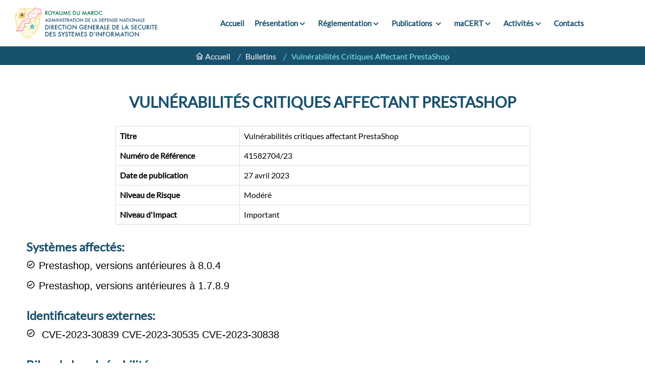

--- FILE ---
content_type: text/html; charset=UTF-8
request_url: https://www.dgssi.gov.ma/fr/bulletins/vulnerabilites-critiques-affectant-prestashop
body_size: 62412
content:
<!DOCTYPE html><html lang="fr" dir="ltr" prefix="content: http://purl.org/rss/1.0/modules/content/ dc: http://purl.org/dc/terms/ foaf: http://xmlns.com/foaf/0.1/ og: http://ogp.me/ns# rdfs: http://www.w3.org/2000/01/rdf-schema# schema: http://schema.org/ sioc: http://rdfs.org/sioc/ns# sioct: http://rdfs.org/sioc/types# skos: http://www.w3.org/2004/02/skos/core# xsd: http://www.w3.org/2001/XMLSchema# "><head><meta charset="utf-8" /><meta name="description" content="PrestaShop annonce la correction" /><link rel="canonical" href="https://www.dgssi.gov.ma/fr/bulletins/vulnerabilites-critiques-affectant-prestashop" /><meta name="MobileOptimized" content="width" /><meta name="HandheldFriendly" content="true" /><meta name="viewport" content="width=device-width, initial-scale=1.0" /><link rel="icon" href="/sites/default/files/favicone-dgssi_0.ico" type="image/vnd.microsoft.icon" /><link rel="alternate" hreflang="fr" href="https://www.dgssi.gov.ma/fr/bulletins/vulnerabilites-critiques-affectant-prestashop" /><title>Vulnérabilités critiques affectant PrestaShop | DGSSI</title><link rel="stylesheet" media="all" href="/sites/default/files/css/optimized/css_bRERo_ZBIrKXBca6rUFbiqU9s5rH-7cgquoq_zxLxg0.l_5ZkiCBh5EcPa_3_oVW7iVMoKNAq5rw47oEzn5A4uM.css?t97m0v" /><link rel="stylesheet" media="all" href="/sites/default/files/css/optimized/css_Mo82ZZ31cKXAwJBOcyUs1IWfMb405vnexRv9Axiu1E4.x5nsh_uKblK9k6iDq9xx7vDex30jZc5ML0YXij4JCf0.css?t97m0v" /><link rel="stylesheet" media="all" href="/sites/default/files/css/optimized/css_RLxG-gqUEGneV3kUIer3dfxF4x3bAorByjG8Qz4sPBM.xXMNGfQ_Fg-qR68p9-HcK6_Dk751qnHSHck8d1oYM8A.css?t97m0v" /><link rel="stylesheet" media="all" href="/sites/default/files/css/optimized/css_ht7sxmQu2oTKSoGWt1ndSu3IDPctjktF20Rb0cf9vn4.oGRZYK3hUnYKbO_AsDc2qVZcCaRslLLdOeVNpYW94w0.css?t97m0v" /><link rel="stylesheet" media="all" href="/sites/default/files/css/optimized/css_m0smgWnMf514_r7TQkN__Pmr-_EH0FhDUjHaC8_cg0Y.jiFd5LMGtWQL0RHvuL0HUhk6UP0nnDmlqEDhsWV3hZw.css?t97m0v" /><link rel="stylesheet" media="all" href="/sites/default/files/css/optimized/css_9IddknSS13t2ZyGl1lrdq4Z3fnmU4_26LqVcG7jPJm8.FEwrmWV0ovFgA4SIWN6G3FrTSG-0_hSl1aedE0CG52M.css?t97m0v" /><link rel="stylesheet" media="all" href="/sites/default/files/css/optimized/css_y2KkHmWi-iiWSvPhQM4xjMPJI2Kq5GDsavt625YsE1k.UlHsmm1_nMVLIFNj1w6zi_Z1F_jgKzrgToXJz1-Qgig.css?t97m0v" /><link rel="stylesheet" media="all" href="/sites/default/files/css/optimized/css_o46CzKmvZWVf3RwRT952gosDfYneGHPAINcJDkXQKKw.NegrY1KQZCBYOWf1xFStGFkaJwbmNTZOwWLcjj0G6uA.css?t97m0v" /><link rel="stylesheet" media="all" href="/sites/default/files/css/optimized/css_jro9FUjuN8bUVm-dn4S-fVOXWDw6GfZ4jFF67yqKvr8.Sk-ip5PYfIjxUJ83DbxAtt7sIYi2qRj5I2X4c7e8Vm0.css?t97m0v" /><link rel="stylesheet" media="all" href="/sites/default/files/css/optimized/css_vnoMeoxaaLGzIou_V9Kktno_BnLheyZ-Zy2-FOj2Ops.kpMc62oK0cmz6PxvM1ud_W8MfI7jbwibsQJBwUKnj6o.css?t97m0v" /><link rel="stylesheet" media="all" href="/sites/default/files/css/optimized/css_4S2XvMVxhh1162PlqfEQeBQaubiYb-MN7lOIbBqXpXE.CsAauDK4Ec3C392vKLovHuPvO7ZIbLrrQkIm_ece5iU.css?t97m0v" /><link rel="stylesheet" media="all" href="/sites/default/files/css/optimized/css_EqnnaMezCBOH6YcrQ38QIn0P5PWWSvg-HXqGXLk6UhQ.KZBkzzAnxe-rSrbfNF3hMC36Vi24PspRllNxk4SA9Ww.css?t97m0v" /><link rel="stylesheet" media="all" href="/sites/default/files/css/optimized/css_d3ogRY7fV4G8Hj9ztz6WM686MrDqfMQU5ewlNnkbV1U.A4n9-U8_QJVjIJIcy2xAyVF3cBAH-V6hbNYZ7kbwFc4.css?t97m0v" /><link rel="stylesheet" media="all" href="/sites/default/files/css/optimized/css_4MbGDD09zXMiaSdgai7zf5Zry4cIquHKTiI26DHZFD8.2mNgp1qsab5wdrSlpKLQv707xKZ0u6LnqctpgDVxkVk.css?t97m0v" /><link rel="stylesheet" media="all" href="/sites/default/files/css/optimized/css_rqST7RlqY6jgCjogaMTorcWI2MBPaDDrbwfxUNmLDZM.0Qb5zpcCHmzpoF5ZOnDsfklWZn6rg3JsnrG0c7cJ-44.css?t97m0v" /><link rel="stylesheet" media="all" href="/sites/default/files/css/optimized/css_V7_5j6X6-ZXUSwrIy0UxLbhQhQ18plAkSn4n6_XrtFA.Sck_lNbYeezb7aVdHY3eDiALslpy4_064Lw7lYxl1bo.css?t97m0v" /><link rel="stylesheet" media="all" href="/sites/default/files/css/optimized/css_P4KMzyTcqt6rkIieW9vKdorhCB0vdnJGYWBdJMJeTzo.TZ3jD0TRVRE7BeJn7es_U0M5wgsCE1s3uVTivjLx8GE.css?t97m0v" /><link rel="stylesheet" media="all" href="/sites/default/files/css/optimized/css_LpLEHnNmBeNomdeshUVLu1Syq1pS0x0vn8U1JktGdnw.cczDS7nvbthupsSysMdGwqZTpzUekd8SDezy7Dfom8s.css?t97m0v" /><link rel="stylesheet" media="all" href="/sites/default/files/css/optimized/css_RPwu-z18hkkrgOHREpeTOwNsO3dQ-n65AI2FdxQW0Dg.NBaa9xsCtF_rCNvid3JjjAs77Sb-JtnwFbAZvmTkOJs.css?t97m0v" /><link rel="stylesheet" media="all" href="/sites/default/files/css/optimized/css_91BCDYY01qHxZJ4MSRkKYwHauJw81w3sKXvPcZW6puQ.afz3aCt3EXZjTcVN6wxBLPnsQN-THVagSA7lG0ftFZg.css?t97m0v" /><link rel="stylesheet" media="all" href="/sites/default/files/css/optimized/css_rVqyYZFt6Evtl3fYEq6czIGri03gx9wRjz3Y_ItWYEU.hI45W2fFp3YRRCWsnqTMT4Cc3KLK8mhf0vapTrpMcjg.css?t97m0v" /><link rel="stylesheet" media="all" href="/sites/default/files/css/optimized/css_qO2AoishdJKLKCtcndQBjWGM8F-wZAF9orv7nXKx68o.jiwRVixNti_KpzDO5iPoTJogURXeS7E3hcxDTBUoMdo.css?t97m0v" /><link rel="stylesheet" media="all" href="/sites/default/files/css/optimized/css_UF7ljNEy5Lc8cUWBxDk9g7IM11HuHz9ssrsS1MFZX20.PcTIl2kX5I0nHcAbnOqbD9G1KBH7SoW6XYB3NbAxL1o.css?t97m0v" /><link rel="stylesheet" media="all" href="/sites/default/files/css/optimized/css_Nzm2F3xJlahM2jdRzicLk9wgE1ZT9IqT0sxDYtn4GHw.KaYwz1ERkBIz-UiHRQyf6Rieoj9roIwOfGBimzuFBJ4.css?t97m0v" /><link rel="stylesheet" media="all" href="/sites/default/files/css/optimized/css_1rvzKwYydUJvySPfT7DtPc8fI0oPy2FglyIV09Fl8oE.ydl-_XuUdZXSWbT_lFCJqt0hfBose6GqYVkPnNls7PU.css?t97m0v" /><link rel="stylesheet" media="all" href="/sites/default/files/css/optimized/css_CeRwom0PAvGUuy7W0NxSt_HRil2MSjwd7p5sWhu67xs.EFBJOYM0AbU5CZ8v4EDINGiJ24OHragjMPH8N3vC_GQ.css?t97m0v" /><link rel="stylesheet" media="all" href="/sites/default/files/css/optimized/css_JXwuQLNySt7YEiyIafCDAhSDOBW5aW87ZaWwTZEqGbg.J63kRIITpwMJ_0yOYVfko4bSSvfImr7LjfLP2I_GVwE.css?t97m0v" /><link rel="stylesheet" media="all" href="/sites/default/files/css/optimized/css_Sw8T02rBw9Z7xsftE6ZM9rJ5umht_AvIYQNAxjwegD8.aUAQ43IqLoV1rvDGaEtgzu2WmVqVWNVvvffucznMBDg.css?t97m0v" /><link rel="stylesheet" media="all" href="/sites/default/files/css/optimized/css_L5f691Y6OmOZJl02aK1aFZ8ruvcIWJm7QSxPu2q6KMU.LmcmpEXQcHAZgKa6XkUjgfapzy-5JlrldLhhw_bCFhI.css?t97m0v" /><link rel="stylesheet" media="all" href="/sites/default/files/css/optimized/css_yGEmdijJ6nazKKcJTIDZb-gipnfpmm6HdEdn-AdmlEA.VLdjyTd1Y5iq3TEnxIGQKUYjgUfR_K3BaXdzqeMJESA.css?t97m0v" /><link rel="stylesheet" media="all" href="/sites/default/files/css/optimized/css_e-ha61-8JqW42ygHCse4GYVczoe6jxRRgFzom2fxTTs.IyD3ZuwvGFxDB4V85OBhB21DEVldaw8uKcZmJcH71DE.css?t97m0v" /><link rel="stylesheet" media="all" href="/sites/default/files/css/optimized/css_cjDI52aJ1Vdr-7A_JokZBl0QRxFBCYPZ0-NJTg5pO_Y.3A-1R8NGXOfT-cjFMieNlGb8_ksUd7s0bAMfL12i_Yg.css?t97m0v" /><link rel="stylesheet" media="all" href="/sites/default/files/css/optimized/css_V79B7a4qTRJakLA2xfHJmi-DCCztIRV1QuOaDHeVTxg.G6s4gPZTzE0ATCAS6U7tUJCboKbP2FQNWl_858r1bAM.css?t97m0v" /><link rel="stylesheet" media="all" href="/sites/default/files/css/optimized/css_bEZMFRPzO-2aTxw1AlwlSYaf1ivetnEFRWi7RwiDRHI.sW8RlxTZ2-Oa-J0msFRdEM_DR1Ehb97Rn_aLLFB4pIs.css?t97m0v" /><link rel="stylesheet" media="all" href="/sites/default/files/css/optimized/css_kV3eX0I_qlJpX1GGDsziko2rskvlJnj2czM_H_UGn5U.gN2SiQ6ztc8pmPMUFmi_lWhDdk8QJ-A43y3IDOFFvYs.css?t97m0v" /><link rel="stylesheet" media="all" href="/sites/default/files/css/optimized/css_3qlPrycG9AtdJQ_YShrNltTnnc14XgV1o_usquKsIY4.XnHCPOsADQYNZljJoJ75PvKVevo4nXQYFNm7N4M-cE8.css?t97m0v" /><link rel="stylesheet" media="all" href="/sites/default/files/css/optimized/css_SyL6713bJz4VzkK2SfEx2PZVfO8E_Grsaxet1SwEQmU.Miyqnl_bmWpa-p72KDs_BkbHLCrdLyVAqCrCTnx9kXo.css?t97m0v" /><link rel="stylesheet" media="all" href="/sites/default/files/css/optimized/css_Cpr4lLkyjMwfaGmXsOqOycH_S7t7QPIeBpynTJJ41FU.fg9D1yGwfSnWMQ4xqgN6KDcePYXVrSdZKrHaqzpYnlQ.css?t97m0v" /><link rel="stylesheet" media="all" href="/sites/default/files/css/optimized/css_DdDn1MBEZK8VYyM-mRwQoqOCeg6D6xselAwWsDd_Ww8.oIp3LEn-9Xf9Xgo3Zj1tAQRzvkB2NJa-2ynPdxdrx7g.css?t97m0v" /><link rel="stylesheet" media="all" href="/sites/default/files/css/optimized/css_C5pLAVLDSYD88KXTwIwfUHo-UIQNX-u2HCLBXD6c8v8.WxWebvQdu6Hf-lbiqSJzOoFlagAyS8-CubDkjNavMlo.css?t97m0v" /><link rel="stylesheet" media="all" href="/sites/default/files/css/optimized/css_KcWoJZNBEXNRWCa3YGmNXV267kZTwCB6ixIuQ2drNG4.tG4PQo_c5AZ3q-Q_M1dQI7Gy2HzDKFE4uwayUzE6dmU.css?t97m0v" /><link rel="stylesheet" media="all" href="/sites/default/files/css/optimized/css_jyqAAcsudcfC9PcJd63Dc817q1h3P41zWEKQKpwuf9g.cyrD0eC-RUl-wnWy2bP5JmYeJDpNgNqCQKv-ql7uIb0.css?t97m0v" /><link rel="stylesheet" media="all" href="/sites/default/files/css/optimized/css_zcWWoPyqxP6Ts9j1UmpKlAdXL0LxFdAFsvh7LHGP9hg.58lhDsDZIxceyCLXHJtgVFa2kDIKcvRUavOK7fh3N6c.css?t97m0v" /><link rel="stylesheet" media="all" href="/sites/default/files/css/optimized/css_v7Q33bGI1xcDVAJ-XqDcpKbhFPCB2YMUx-EVRneODOo.2Z3U1YHHAG6r7rrI532-rpb7xDDPoov_-iIvQ0jRcSc.css?t97m0v" /><link rel="stylesheet" media="all" href="/sites/default/files/css/optimized/css_RXsj9VMvl9LttbP-7mR4MY80vqjpgLu1pn_NiS2ZidM.PfKATmbGGRjzVH73GLZ_IOvantoRKNiyAdhQLT_eiOo.css?t97m0v" /><link rel="stylesheet" media="all" href="/sites/default/files/css/optimized/css_ML4GSbBb997wSR-dgj-f8aoiqvnLrAKqJTxGLUi4T4k.1MAwGLzBSKlAv2g3w9tKkblphosSihFjs1KIoUwwtyI.css?t97m0v" /><link rel="stylesheet" media="all" href="/sites/default/files/css/optimized/css_UhVlu4AcP27n6sZ3V1Hgpy6bd7tktRh-_YlgchDa_FY.pyCgkBAeaYATARqdlR-pksptlINWdZ2zTtBPRpXWiWw.css?t97m0v" /><link rel="stylesheet" media="all" href="/sites/default/files/css/optimized/css_uRaMZKFaFdrLkNLhCsNCR9WeUOcjqxbxyOheTvoae6E.AmcmAEUJZFfyaRQnf0nu9dpexUrGruhXm-SBAzLlGLY.css?t97m0v" /><link rel="stylesheet" media="all" href="/sites/default/files/css/optimized/css_jQRsaPIl3fQTKw0BUxXLY0Xin88BGSF203yDibHqng4.kksNxjDRxd_5-jGurZUJd1sdR2v-ClrCl3svESBaJqw.css?t97m0v" /><link rel="stylesheet" media="all" href="/sites/default/files/css/optimized/css_Xzdcr5eyRsrbA4kFJMDhDn9P_f1ewlRQjXE6TJ5Tx4c.R1OlfiLcwTRKKfvnkAP-2sgcFUZ_0X1xDA2UVs0p9qU.css?t97m0v" /><link rel="stylesheet" media="all" href="/sites/default/files/css/optimized/css_Y-G9nTAvUoTr5Fp7G6U9gO1JoE-eZZics3f7ZjxMkd4.0_HcnJf8pdRJutjkB3692mDDVNjuGWILIt8RSdgVxJE.css?t97m0v" /><link rel="stylesheet" media="all" href="/sites/default/files/css/optimized/css_rH8eCYk0W0p8k_cSnXewtZGlv_B85qTHe15-JAe9Xbg.x4m6QoFo-viOIW8TZSWcNskMBChXLfpLL1Dm9DSd32g.css?t97m0v" /><link rel="stylesheet" media="all" href="/sites/default/files/css/optimized/css_VmcvXejdfZKmriXA62x64CN1rfwcE54fQMPiAB7DcaE.vu4sGnG5-DiuIp-_oSUp6wold1RYJ8elenjANdpOj_s.css?t97m0v" /><link rel="stylesheet" media="all" href="/sites/default/files/css/optimized/css_J2QTtuTcyF20PIXKRshYQGaoNR0W42pbsOWog95DT-s.mvD06Qp8ug2-OFdWZr_t8OhTJ4FVlX63jmN2HjO4ihE.css?t97m0v" /><link rel="stylesheet" media="all" href="/sites/default/files/css/optimized/css_ZK7bGnjP1R1OAHfrjQp0WVGbOn5GIlh8k1AZHGJ9oHU.qBuzUJ1pEmVpF_TqW6TjvKcVtHvOe51e5e9dUOD73dQ.css?t97m0v" /><link rel="stylesheet" media="all" href="/sites/default/files/css/optimized/css_B8FlT062dluzIm6Kid0IrW_vTZflynR07PIWK8dF794.W15eR6WxvKq9iorG25iQ0QdJOoTw2mVSSxkl8zU-m9M.css?t97m0v" /><link rel="stylesheet" media="all" href="/sites/default/files/css/optimized/css_00JHPcsDUhbZgIO8cM8bRrfyA9b5tc9X4k1rw0yrFvk.wCO1B9zkMEVATU9zffZnKVbcLLPfyp3GG3RIAhkxXvA.css?t97m0v" /><link rel="stylesheet" media="all" href="/sites/default/files/css/optimized/css_GhJUNgP7nRNS_nWGbrf3ISFT0lBWC9bFpY-tx2rlldE.kowRVfwERtdw6U-VG_vH75CbJZ6iMGACYFGUs0zobWo.css?t97m0v" /><link rel="stylesheet" media="all" href="/sites/default/files/css/optimized/css_Cg4FL1ELmsZ8NPjUTOx32qQe4sr93hK71hwHDU8RoL0.BmvS3GjsAfS5xTtxs82T9227WDm4TAyQL_JJA7eElFk.css?t97m0v" /><link rel="stylesheet" media="all" href="/sites/default/files/css/optimized/css_HYMXHvPz4aVG6tptOrfNdsaIGwLcrP5Y3ndgn2v6RsQ.KmMWzi1Wwe_z8lkA8n8X3T3-5FFQqtYpcufcORGAi4c.css?t97m0v" /></head><body class="path-node page-node-type-bulletin body-color-three other-pages"> <header class="header-area"><div class="navbar-area"><div id="block-sitebranding" class="mobile-nav block block-system block-system-branding-block"><div class="container"><a href="/fr" rel="home" class="logo"><img src="/themes/custom/dgssi/assets/img/logo-dgssi-fr.svg" alt="Accueil"/></a></div></div><div class="main-nav"><div class="container-xxl"><nav class="navbar navbar-expand-md"> <a href="/fr" rel="home" class="navbar-brand"><img src="/themes/custom/dgssi/assets/img/logo-dgssi-fr.svg" alt="Accueil"/></a><div role="navigation" aria-labelledby="block-dgssi-main-menu-menu" id="block-dgssi-main-menu" class="collapse navbar-collapse mean-menu block block-menu navigation menu--main"><h2 class="visually-hidden" id="block-dgssi-main-menu-menu">Main navigation</h2><ul class="navbar-nav m-auto"><li class="nav-item"> <a href="/fr" class="nav-link" data-drupal-link-system-path="&lt;front&gt;">	Accueil </a></li><li class="nav-item menu-item--expanded"> <a href="/fr/presentation" class="nav-link" data-drupal-link-system-path="node/582">	Présentation<i class="bx bx-chevron-down"></i> </a><ul class="dropdown-menu"><li class="nav-item"> <a href="/fr/presentation" class="nav-link" data-drupal-link-system-path="node/582">	Stratégie nationale </a></li><li class="nav-item"> <a href="/fr/presentation#organes-de-gouvernance" class="nav-link" data-drupal-link-system-path="node/582">	Organes de gouvernance </a></li></ul></li><li class="nav-item menu-item--expanded"> <a href="" class="defautcursor nav-link">	Réglementation<i class="bx bx-chevron-down"></i> </a><ul class="dropdown-menu"><li class="nav-item"> <a href="/fr/textes-legislatifs-et-reglementaires" class="nav-link" data-drupal-link-system-path="textes-legislatifs-et-reglementaires">	Textes législatifs et réglementaires </a></li><li class="nav-item"> <a href="/fr/prestations-et-produits-reglementes" class="nav-link" data-drupal-link-system-path="prestations-et-produits-reglementes">	Prestations et Produits Réglementés </a></li><li class="nav-item"> <a href="/fr/si-siiv" class="nav-link" data-drupal-link-system-path="node/164">	S.I sensibles des IIV </a></li><li class="nav-item"> <a href="/fr/formulaires" class="nav-link" data-drupal-link-system-path="node/166">	Formulaires </a></li></ul></li><li class="nav-item menu-item--expanded"> <a href="/fr/publications" class="nav-link" data-drupal-link-system-path="publications">	Publications <i class="bx bx-chevron-down"></i> </a><ul class="dropdown-menu"><li class="nav-item"> <a href="/fr/publications#documents" class="nav-link" data-drupal-link-system-path="publications">	Documents </a></li><li class="nav-item"> <a href="/fr/publications#guides" class="nav-link" data-drupal-link-system-path="publications">	Guides </a></li></ul></li><li class="nav-item menu-item--expanded"> <a href="" class="defautcursor nav-link">	maCERT<i class="bx bx-chevron-down"></i> </a><ul class="dropdown-menu"><li class="nav-item"> <a href="/fr/macert" class="nav-link" data-drupal-link-system-path="node/168">	Présentation </a></li><li class="nav-item"> <a href="/fr/bulletins-securite" class="nav-link" data-drupal-link-system-path="bulletins-securite">	Bulletins de sécurité </a></li><li class="nav-item"> <a href="/fr/declaration-dincidents" class="nav-link" data-drupal-link-system-path="node/23">	Déclaration d&#039;incidents </a></li></ul></li><li class="nav-item menu-item--expanded"> <a href="" class="defautcursor nav-link">	Activités<i class="bx bx-chevron-down"></i> </a><ul class="dropdown-menu"><li class="nav-item"> <a href="/fr/evenements" class="nav-link" data-drupal-link-system-path="evenements">	Événements </a></li><li class="nav-item"> <a href="/fr/formations" class="nav-link" data-drupal-link-system-path="formations">	Formations </a></li><li class="nav-item"> <a href="/fr/recherche-scientifique" class="nav-link" data-drupal-link-system-path="node/161">	Recherche scientifique </a></li></ul></li><li class="nav-item"> <a href="/fr/contacts" class="nav-link" data-drupal-link-system-path="node/24">	Contacts </a></li></ul></div></nav></div></div></div></header> <section class="banner-area banner-area-three banner-pages"></section> <section id="block-dgssi-breadcrumbs" class="page-title-area our-approach-area-three pp-05 web-file block block-system block-system-breadcrumb-block"><div class="page-title-content container text-center pp-05 "><ul><li> <i class="bx bx-home"></i> <a href="/fr">Accueil</a></li><li> Bulletins</li><li class="active"> Vulnérabilités Critiques Affectant PrestaShop</li></ul></div> </section><div data-drupal-messages-fallback class="hidden"></div><div id="block-dgssi-page-title" class="bg1 block block-core block-page-title-block"><h1 class="main-title">Vulnérabilités critiques affectant PrestaShop</h1></div><div class="solution-details-area mt-30 inserticonblt"><div class="container"><div class="row"><div class="col-lg-12"><div class="solutions-content mysingleimg"><div class="table-responsive"><table class="table table-bordered table-hover table_fixe widthtable"><tbody><tr><td class="text-leftbold widthtd">Titre</td><td class="text-left">Vulnérabilités critiques affectant PrestaShop</td></tr><tr class=""><td class="text-leftbold widthtd">Numéro de Référence</td><td class="text-left"><div class="field field--name-field-numero-de-reference field--type-string field--label-visually_hidden"><div class="field__label visually-hidden">Numéro de Référence</div><div class="field__item">41582704/23</div></div></td></tr><tr class=""><td class="text-leftbold widthtd">Date de publication</td><td class="text-left"><div class="field field--name-field-date field--type-datetime field--label-visually_hidden"><div class="field__label visually-hidden">Date de publication</div><div class="field__item">27 avril 2023</div></div></td></tr><tr class=""><td class="text-leftbold widthtd">Niveau de Risque</td><td class="text-left"><div class="field field--name-field-niveau-de-risque field--type-list-string field--label-visually_hidden"><div class="field__label visually-hidden">Niveau de Risque</div><div class="field__item">Modéré</div></div></td></tr><tr class=""><td class="text-leftbold widthtd">Niveau d'Impact</td><td class="text-left"><div class="field field--name-field-niveau-d-impact field--type-list-string field--label-visually_hidden"><div class="field__label visually-hidden">Niveau d&#039;Impact</div><div class="field__item">Important</div></div></td></tr></tbody></tr></tbody></table></div></div></div><div class="col-lg-12"><div class="solutions-content"><h4>Systèmes affectés:</h4><div class="clearfix text-formatted field field--name-field-systemes-affectes field--type-text-long field--label-visually_hidden"><div class="field__label visually-hidden">Systèmes affectés</div><div class="field__item"><ul><li><span class="markedContent" id="page3R_mcid85"><span dir="ltr" role="presentation" style="left: 154.44px; top: 645.111px; font-size: 20px; font-family: sans-serif; transform: scaleX(0.872698);">Prestashop, versions antérieures à</span></span><span class="markedContent" id="page3R_mcid86"><span dir="ltr" role="presentation" style="left: 424.06px; top: 645.111px; font-size: 20px; font-family: sans-serif;"> </span><span dir="ltr" role="presentation" style="left: 429.083px; top: 645.111px; font-size: 20px; font-family: sans-serif; transform: scaleX(0.899888);">8.0.4</span></span></li><li><span class="markedContent" id="page3R_mcid89"><span dir="ltr" role="presentation" style="left: 154.44px; top: 669.544px; font-size: 20px; font-family: sans-serif; transform: scaleX(0.872698);">Prestashop, versions antérieures à</span></span><span class="markedContent" id="page3R_mcid90"><span dir="ltr" role="presentation" style="left: 424.06px; top: 669.544px; font-size: 20px; font-family: sans-serif;"> </span><span dir="ltr" role="presentation" style="left: 429.083px; top: 669.544px; font-size: 20px; font-family: sans-serif; transform: scaleX(0.902863);">1.7.8.9</span></span></li></ul></div></div></div></div><div class="col-lg-12"><div class="solutions-content"><h4>Identificateurs externes:</h4><div class="clearfix text-formatted field field--name-field-identificateurs-externes field--type-text-long field--label-visually_hidden"><div class="field__label visually-hidden">Identificateurs externes</div><div class="field__item"><ul><li><span class="markedContent" id="page3R_mcid98"><span dir="ltr" role="presentation" style="left: 134.376px; top: 786.33px; font-size: 21.6px; font-family: sans-serif;">&nbsp;</span><span dir="ltr" role="presentation" style="left: 154.44px; top: 787.544px; font-size: 20px; font-family: sans-serif; transform: scaleX(0.973814);">CVE</span></span><span class="markedContent" id="page3R_mcid99"><span dir="ltr" role="presentation" style="left: 194.433px; top: 787.544px; font-size: 20px; font-family: sans-serif;">-</span></span><span class="markedContent" id="page3R_mcid100"><span dir="ltr" role="presentation" style="left: 201.033px; top: 787.544px; font-size: 20px; font-family: sans-serif; transform: scaleX(0.89955);">2023</span></span><span class="markedContent" id="page3R_mcid101"><span dir="ltr" role="presentation" style="left: 241.033px; top: 787.544px; font-size: 20px; font-family: sans-serif;">-</span></span><span class="markedContent" id="page3R_mcid102"><span dir="ltr" role="presentation" style="left: 247.633px; top: 787.544px; font-size: 20px; font-family: sans-serif; transform: scaleX(0.89955);">30839</span></span><span class="markedContent" id="page3R_mcid104"><span dir="ltr" role="presentation" style="left: 297.633px; top: 787.544px; font-size: 20px; font-family: sans-serif;"> </span><span dir="ltr" role="presentation" style="left: 330.883px; top: 787.544px; font-size: 20px; font-family: sans-serif; transform: scaleX(0.973814);">CVE</span></span><span class="markedContent" id="page3R_mcid105"><span dir="ltr" role="presentation" style="left: 370.883px; top: 787.544px; font-size: 20px; font-family: sans-serif;">-</span></span><span class="markedContent" id="page3R_mcid106"><span dir="ltr" role="presentation" style="left: 377.483px; top: 787.544px; font-size: 20px; font-family: sans-serif; transform: scaleX(0.89955);">2023</span></span><span class="markedContent" id="page3R_mcid107"><span dir="ltr" role="presentation" style="left: 417.483px; top: 787.544px; font-size: 20px; font-family: sans-serif;">-</span></span><span class="markedContent" id="page3R_mcid108"><span dir="ltr" role="presentation" style="left: 424.083px; top: 787.544px; font-size: 20px; font-family: sans-serif; transform: scaleX(0.89955);">30535</span></span><span class="markedContent" id="page3R_mcid110"><span dir="ltr" role="presentation" style="left: 474.083px; top: 787.544px; font-size: 20px; font-family: sans-serif;"> </span><span dir="ltr" role="presentation" style="left: 508.083px; top: 787.544px; font-size: 20px; font-family: sans-serif; transform: scaleX(0.973814);">CVE</span></span><span class="markedContent" id="page3R_mcid111"><span dir="ltr" role="presentation" style="left: 548.117px; top: 787.544px; font-size: 20px; font-family: sans-serif;">-</span></span><span class="markedContent" id="page3R_mcid112"><span dir="ltr" role="presentation" style="left: 554.717px; top: 787.544px; font-size: 20px; font-family: sans-serif; transform: scaleX(0.89955);">2023</span></span><span class="markedContent" id="page3R_mcid113"><span dir="ltr" role="presentation" style="left: 594.717px; top: 787.544px; font-size: 20px; font-family: sans-serif;">-</span></span><span class="markedContent" id="page3R_mcid114"><span dir="ltr" role="presentation" style="left: 601.317px; top: 787.544px; font-size: 20px; font-family: sans-serif; transform: scaleX(0.89955);">30838</span></span></li></ul></div></div></div></div><div class="col-lg-12"><div class="solutions-content"><h4>Bilan de la vulnérabilité:</h4><div class="clearfix text-formatted field field--name-body field--type-text-with-summary field--label-visually_hidden"><div class="field__label visually-hidden">Bilan de la vulnérabilité</div><div class="field__item"><p><span class="markedContent" id="page3R_mcid120"><span dir="ltr" role="presentation" style="left: 94.4px; top: 885.144px; font-size: 20px; font-family: sans-serif; transform: scaleX(0.861136);">PrestaShop</span></span><span class="markedContent" id="page3R_mcid122"><span dir="ltr" role="presentation" style="left: 184.36px; top: 885.144px; font-size: 20px; font-family: sans-serif;"> </span><span dir="ltr" role="presentation" style="left: 195.033px; top: 885.144px; font-size: 20px; font-family: sans-serif; transform: scaleX(0.956861);">annonce la correction</span></span><span class="markedContent" id="page3R_mcid123"><span dir="ltr" role="presentation" style="left: 377.953px; top: 885.144px; font-size: 20px; font-family: sans-serif;"> </span><span dir="ltr" role="presentation" style="left: 388.683px; top: 885.144px; font-size: 20px; font-family: sans-serif; transform: scaleX(0.990442);">de trois</span></span><span class="markedContent" id="page3R_mcid125"><span dir="ltr" role="presentation" style="left: 453.623px; top: 885.144px; font-size: 20px; font-family: sans-serif;"> </span><span dir="ltr" role="presentation" style="left: 464.283px; top: 885.144px; font-size: 20px; font-family: sans-serif; transform: scaleX(0.944932);">vulnérabilité</span></span><span class="markedContent" id="page3R_mcid126"><span dir="ltr" role="presentation" style="left: 565.117px; top: 885.144px; font-size: 20px; font-family: sans-serif;">s</span></span><span class="markedContent" id="page3R_mcid128"><span dir="ltr" role="presentation" style="left: 572.897px; top: 885.144px; font-size: 20px; font-family: sans-serif;"> </span><span dir="ltr" role="presentation" style="left: 583.517px; top: 885.144px; font-size: 20px; font-family: sans-serif; transform: scaleX(0.909107);">affectant</span></span><span class="markedContent" id="page3R_mcid129"><span dir="ltr" role="presentation" style="left: 652.897px; top: 885.144px; font-size: 20px; font-family: sans-serif;"> </span><span dir="ltr" role="presentation" style="left: 663.517px; top: 885.144px; font-size: 20px; font-family: sans-serif; transform: scaleX(0.937975);">sa plateforme</span></span><span class="markedContent" id="page3R_mcid130"><span dir="ltr" role="presentation" style="left: 777.137px; top: 885.144px; font-size: 20px; font-family: sans-serif;"> </span><span dir="ltr" role="presentation" style="left: 787.767px; top: 885.144px; font-size: 20px; font-family: sans-serif; transform: scaleX(0.866064);">destinée</span></span><span class="markedContent" id="page3R_mcid132"><span dir="ltr" role="presentation" style="left: 853.227px; top: 885.144px; font-size: 20px; font-family: sans-serif;"> </span><span dir="ltr" role="presentation" style="left: 863.767px; top: 885.144px; font-size: 20px; font-family: sans-serif; transform: scaleX(1.04922);">à la</span></span><br role="presentation"><span class="markedContent" id="page3R_mcid133"><span dir="ltr" role="presentation" style="left: 94.4px; top: 908.144px; font-size: 20px; font-family: sans-serif; transform: scaleX(0.902387);">construction de sites E</span></span><span class="markedContent" id="page3R_mcid134"><span dir="ltr" role="presentation" style="left: 276.033px; top: 908.144px; font-size: 20px; font-family: sans-serif;">-</span></span><span class="markedContent" id="page3R_mcid135"><span dir="ltr" role="presentation" style="left: 282.833px; top: 908.144px; font-size: 20px; font-family: sans-serif; transform: scaleX(0.891405);">commerce.</span></span><span class="markedContent" id="page3R_mcid137"><span dir="ltr" role="presentation" style="left: 370.993px; top: 908.144px; font-size: 20px; font-family: sans-serif;"> </span><span dir="ltr" role="presentation" style="left: 376.483px; top: 908.144px; font-size: 20px; font-family: sans-serif; transform: scaleX(0.916219);">Une de ces vulnérabilités identifiée par</span></span><span class="markedContent" id="page3R_mcid138"><span dir="ltr" role="presentation" style="left: 691.143px; top: 908.144px; font-size: 20px; font-family: sans-serif;"> </span><span dir="ltr" role="presentation" style="left: 696.917px; top: 908.144px; font-size: 20px; font-family: sans-serif;">«</span></span><span class="markedContent" id="page3R_mcid139"><span dir="ltr" role="presentation" style="left: 706.517px; top: 908.144px; font-size: 20px; font-family: sans-serif; transform: scaleX(0.978679);">CVE</span></span><span class="markedContent" id="page3R_mcid140"><span dir="ltr" role="presentation" style="left: 746.767px; top: 908.144px; font-size: 20px; font-family: sans-serif;">-</span></span><span class="markedContent" id="page3R_mcid141"><span dir="ltr" role="presentation" style="left: 753.367px; top: 908.144px; font-size: 20px; font-family: sans-serif; transform: scaleX(0.89955);">2023</span></span><span class="markedContent" id="page3R_mcid142"><span dir="ltr" role="presentation" style="left: 793.567px; top: 908.144px; font-size: 20px; font-family: sans-serif;">-</span></span><span class="markedContent" id="page3R_mcid143"><span dir="ltr" role="presentation" style="left: 800.167px; top: 908.144px; font-size: 20px; font-family: sans-serif; transform: scaleX(0.89955);">30839</span></span><span class="markedContent" id="page3R_mcid145"><span dir="ltr" role="presentation" style="left: 850.167px; top: 908.144px; font-size: 20px; font-family: sans-serif;"> </span><span dir="ltr" role="presentation" style="left: 855.567px; top: 908.144px; font-size: 20px; font-family: sans-serif;">»</span></span><span class="markedContent" id="page3R_mcid148"><span dir="ltr" role="presentation" style="left: 865.567px; top: 908.144px; font-size: 20px; font-family: sans-serif;"> </span><span dir="ltr" role="presentation" style="left: 875.567px; top: 908.144px; font-size: 20px; font-family: sans-serif; transform: scaleX(0.83025);">est</span></span><br role="presentation"><span class="markedContent" id="page3R_mcid149"><span dir="ltr" role="presentation" style="left: 94.4px; top: 931.144px; font-size: 20px; font-family: sans-serif; transform: scaleX(0.8634);">très</span><span dir="ltr" role="presentation" style="left: 123.18px; top: 931.144px; font-size: 20px; font-family: sans-serif;"> </span><span dir="ltr" role="presentation" style="left: 135.38px; top: 931.144px; font-size: 20px; font-family: sans-serif; transform: scaleX(0.947156);">critique</span></span><span class="markedContent" id="page3R_mcid150"><span dir="ltr" role="presentation" style="left: 196.44px; top: 931.144px; font-size: 20px; font-family: sans-serif;"> </span><span dir="ltr" role="presentation" style="left: 208.633px; top: 931.144px; font-size: 20px; font-family: sans-serif; transform: scaleX(0.8616);">et</span><span dir="ltr" role="presentation" style="left: 222.993px; top: 931.144px; font-size: 20px; font-family: sans-serif;"> </span><span dir="ltr" role="presentation" style="left: 235.213px; top: 931.144px; font-size: 20px; font-family: sans-serif; transform: scaleX(0.861841);">son</span></span><span class="markedContent" id="page3R_mcid151"><span dir="ltr" role="presentation" style="left: 262.993px; top: 931.144px; font-size: 20px; font-family: sans-serif;"> </span><span dir="ltr" role="presentation" style="left: 275.233px; top: 931.144px; font-size: 20px; font-family: sans-serif; transform: scaleX(0.944538);">exploitation</span></span><span class="markedContent" id="page3R_mcid152"><span dir="ltr" role="presentation" style="left: 370.773px; top: 931.144px; font-size: 20px; font-family: sans-serif;"> </span><span dir="ltr" role="presentation" style="left: 383.083px; top: 931.144px; font-size: 20px; font-family: sans-serif; transform: scaleX(0.88329);">peut</span><span dir="ltr" role="presentation" style="left: 417.443px; top: 931.144px; font-size: 20px; font-family: sans-serif;"> </span><span dir="ltr" role="presentation" style="left: 441.843px; top: 931.144px; font-size: 20px; font-family: sans-serif; transform: scaleX(0.891702);">permettre</span><span dir="ltr" role="presentation" style="left: 518.143px; top: 931.144px; font-size: 20px; font-family: sans-serif;"> </span><span dir="ltr" role="presentation" style="left: 542.403px; top: 931.144px; font-size: 20px; font-family: sans-serif;">à</span><span dir="ltr" role="presentation" style="left: 551.283px; top: 931.144px; font-size: 20px; font-family: sans-serif;"> </span><span dir="ltr" role="presentation" style="left: 563.383px; top: 931.144px; font-size: 20px; font-family: sans-serif; transform: scaleX(0.89955);">un</span><span dir="ltr" role="presentation" style="left: 583.383px; top: 931.144px; font-size: 20px; font-family: sans-serif;"> </span><span dir="ltr" role="presentation" style="left: 595.563px; top: 931.144px; font-size: 20px; font-family: sans-serif; transform: scaleX(0.877505);">attaquant</span></span><span class="markedContent" id="page3R_mcid153"><span dir="ltr" role="presentation" style="left: 668.703px; top: 931.144px; font-size: 20px; font-family: sans-serif;"> </span><span dir="ltr" role="presentation" style="left: 681.117px; top: 931.144px; font-size: 20px; font-family: sans-serif; transform: scaleX(0.849175);">de</span><span dir="ltr" role="presentation" style="left: 699.997px; top: 931.144px; font-size: 20px; font-family: sans-serif;"> </span><span dir="ltr" role="presentation" style="left: 712.277px; top: 931.144px; font-size: 20px; font-family: sans-serif; transform: scaleX(0.96776);">modifier</span><span dir="ltr" role="presentation" style="left: 781.117px; top: 931.144px; font-size: 20px; font-family: sans-serif;"> </span><span dir="ltr" role="presentation" style="left: 793.237px; top: 931.144px; font-size: 20px; font-family: sans-serif; transform: scaleX(0.824612);">des</span><span dir="ltr" role="presentation" style="left: 819.817px; top: 931.144px; font-size: 20px; font-family: sans-serif;"> </span><span dir="ltr" role="presentation" style="left: 832.017px; top: 931.144px; font-size: 20px; font-family: sans-serif; transform: scaleX(0.852412);">données</span></span><br role="presentation"><span class="markedContent" id="page3R_mcid154"><span dir="ltr" role="presentation" style="left: 94.4px; top: 954.194px; font-size: 20px; font-family: sans-serif; transform: scaleX(0.971271);">confi</span></span><span class="markedContent" id="page3R_mcid155"><span dir="ltr" role="presentation" style="left: 135.44px; top: 954.194px; font-size: 20px; font-family: sans-serif; transform: scaleX(0.905978);">dentielles.</span></span></p></div></div></div></div><div class="col-lg-12"><div class="solutions-content"><h4>Solution:</h4><div class="clearfix text-formatted field field--name-field-solution field--type-text-long field--label-visually_hidden"><div class="field__label visually-hidden">Solution</div><div class="field__item"><p><span class="markedContent" id="page3R_mcid164"><span dir="ltr" role="presentation" style="left: 94.4px; top: 1081.19px; font-size: 20px; font-family: sans-serif; transform: scaleX(0.902023);">Veuillez se référer aux bulletins de sécurité de</span></span><span class="markedContent" id="page3R_mcid165"><span dir="ltr" role="presentation" style="left: 462.32px; top: 1081.19px; font-size: 20px; font-family: sans-serif;"> </span><span dir="ltr" role="presentation" style="left: 467.483px; top: 1081.19px; font-size: 20px; font-family: sans-serif; transform: scaleX(0.870624);">PrestaShop po</span></span><span class="markedContent" id="page3R_mcid166"><span dir="ltr" role="presentation" style="left: 582.717px; top: 1081.19px; font-size: 20px; font-family: sans-serif; transform: scaleX(0.928218);">ur installe</span></span><span class="markedContent" id="page3R_mcid167"><span dir="ltr" role="presentation" style="left: 662.117px; top: 1081.19px; font-size: 20px; font-family: sans-serif; transform: scaleX(0.896295);">r les mises à jour</span></span><span class="markedContent" id="page3R_mcid168"><span dir="ltr" role="presentation" style="left: 797.577px; top: 1081.19px; font-size: 20px; font-family: sans-serif;"> </span><span dir="ltr" role="presentation" style="left: 802.567px; top: 1081.19px; font-size: 20px; font-family: sans-serif; transform: scaleX(0.844187);">nécessaires.</span></span></p></div></div></div></div><div class="col-lg-12"><div class="solutions-content"><h4>Risque:</h4><div class="clearfix text-formatted field field--name-field-risque field--type-text-long field--label-visually_hidden"><div class="field__label visually-hidden">Risque</div><div class="field__item"><ul><li><span class="markedContent" id="page41R_mcid5"><span dir="ltr" role="presentation" style="left: 154.44px; top: 197.861px; font-size: 20px; font-family: sans-serif;">M</span></span><span class="markedContent" id="page41R_mcid6"><span dir="ltr" role="presentation" style="left: 172.233px; top: 197.861px; font-size: 20px; font-family: sans-serif; transform: scaleX(0.913037);">odification de données confidentielles.</span></span></li></ul></div></div></div></div><div class="col-lg-12"><div class="solutions-content"><h4>Annexe:</h4><div class="clearfix text-formatted field field--name-field-reference-annexe field--type-text-long field--label-visually_hidden"><div class="field__label visually-hidden">Annexe</div><div class="field__item"><p><span class="markedContent" id="page41R_mcid12"><span dir="ltr" role="presentation" style="left: 94.4px; top: 299.861px; font-size: 20px; font-family: sans-serif; transform: scaleX(0.981347);">Bulletin</span></span><span class="markedContent" id="page41R_mcid14"><span dir="ltr" role="presentation" style="left: 158.76px; top: 299.861px; font-size: 20px; font-family: sans-serif;"> </span><span dir="ltr" role="presentation" style="left: 163.84px; top: 299.861px; font-size: 20px; font-family: sans-serif; transform: scaleX(0.874798);">de sécurité de</span></span><span class="markedContent" id="page41R_mcid15"><span dir="ltr" role="presentation" style="left: 273.7px; top: 299.861px; font-size: 20px; font-family: sans-serif;"> </span><span dir="ltr" role="presentation" style="left: 278.633px; top: 299.861px; font-size: 20px; font-family: sans-serif; transform: scaleX(0.862859);">PrestaShop</span></span><span class="markedContent" id="page41R_mcid17"><span dir="ltr" role="presentation" style="left: 368.773px; top: 299.861px; font-size: 20px; font-family: sans-serif;"> </span><span dir="ltr" role="presentation" style="left: 373.883px; top: 299.861px; font-size: 20px; font-family: sans-serif;">:</span></span></p><ul><li><span class="markedContent" id="page41R_mcid21"><span dir="ltr" role="presentation" style="left: 133.64px; top: 357.461px; font-size: 20px; font-family: sans-serif;">&nbsp;</span><span aria-owns="pdfjs_internal_id_44R" dir="ltr" style="left: 154.44px; top: 357.461px; font-size: 20px; font-family: sans-serif; transform: scaleX(0.905737);">https://github.com/PrestaShop/PrestaShop/security/advisories/GHSA</span></span><span class="markedContent" id="page41R_mcid22"><span dir="ltr" role="presentation" style="left: 707.317px; top: 357.461px; font-size: 20px; font-family: sans-serif;">-</span></span><span class="markedContent" id="page41R_mcid23"><span dir="ltr" role="presentation" style="left: 713.917px; top: 357.461px; font-size: 20px; font-family: sans-serif; transform: scaleX(0.967199);">fh7r</span></span><span class="markedContent" id="page41R_mcid24"><span dir="ltr" role="presentation" style="left: 746.967px; top: 357.461px; font-size: 20px; font-family: sans-serif;">-</span></span><span class="markedContent" id="page41R_mcid25"><span dir="ltr" role="presentation" style="left: 753.767px; top: 357.461px; font-size: 20px; font-family: sans-serif; transform: scaleX(0.89955);">996q</span></span><span class="markedContent" id="page41R_mcid26"><span dir="ltr" role="presentation" style="left: 793.767px; top: 357.461px; font-size: 20px; font-family: sans-serif;">-</span></span><span class="markedContent" id="page41R_mcid27"><span dir="ltr" role="presentation" style="left: 800.367px; top: 357.461px; font-size: 20px; font-family: sans-serif; transform: scaleX(0.918232);">gvcp</span></span></li><li><span class="markedContent" id="page41R_mcid31"><span dir="ltr" role="presentation" style="left: 133.64px; top: 391.911px; font-size: 20px; font-family: sans-serif;">&nbsp;</span><span aria-owns="pdfjs_internal_id_45R" dir="ltr" style="left: 154.44px; top: 391.911px; font-size: 20px; font-family: sans-serif; transform: scaleX(0.905737);">https://github.com/PrestaShop/PrestaShop/security/advisories/GHSA</span></span><span class="markedContent" id="page41R_mcid32"><span dir="ltr" role="presentation" style="left: 707.317px; top: 391.911px; font-size: 20px; font-family: sans-serif;">-</span></span><span class="markedContent" id="page41R_mcid33"><span dir="ltr" role="presentation" style="left: 713.917px; top: 391.911px; font-size: 20px; font-family: sans-serif; transform: scaleX(0.929188);">8r4m</span></span><span class="markedContent" id="page41R_mcid34"><span dir="ltr" role="presentation" style="left: 756.367px; top: 391.911px; font-size: 20px; font-family: sans-serif;">-</span></span><span class="markedContent" id="page41R_mcid35"><span dir="ltr" role="presentation" style="left: 762.967px; top: 391.911px; font-size: 20px; font-family: sans-serif; transform: scaleX(0.89955);">5p6p</span></span><span class="markedContent" id="page41R_mcid36"><span dir="ltr" role="presentation" style="left: 802.967px; top: 391.911px; font-size: 20px; font-family: sans-serif;">-</span></span><span class="markedContent" id="page41R_mcid37"><span dir="ltr" role="presentation" style="left: 809.567px; top: 391.911px; font-size: 20px; font-family: sans-serif; transform: scaleX(0.916118);">52rp</span></span></li><li><span class="markedContent" id="page41R_mcid41"><span aria-owns="pdfjs_internal_id_46R" dir="ltr" style="left: 154.44px; top: 426.311px; font-size: 20px; font-family: sans-serif; transform: scaleX(0.905737);">https://github.com/PrestaShop/PrestaShop/security/advisories/GHSA</span></span><span class="markedContent" id="page41R_mcid42"><span dir="ltr" role="presentation" style="left: 707.317px; top: 426.311px; font-size: 20px; font-family: sans-serif;">-</span></span><span class="markedContent" id="page41R_mcid43"><span dir="ltr" role="presentation" style="left: 713.917px; top: 426.311px; font-size: 20px; font-family: sans-serif; transform: scaleX(0.89955);">p379</span></span><span class="markedContent" id="page41R_mcid44"><span dir="ltr" role="presentation" style="left: 754.167px; top: 426.311px; font-size: 20px; font-family: sans-serif;">-</span></span><span class="markedContent" id="page41R_mcid45"><span dir="ltr" role="presentation" style="left: 760.767px; top: 426.311px; font-size: 20px; font-family: sans-serif; transform: scaleX(0.922968);">cxqh</span></span><span class="markedContent" id="page41R_mcid46"><span dir="ltr" role="presentation" style="left: 799.767px; top: 426.311px; font-size: 20px; font-family: sans-serif;">-</span></span><span class="markedContent" id="page41R_mcid47"><span dir="ltr" role="presentation" style="left: 806.367px; top: 426.311px; font-size: 20px; font-family: sans-serif; transform: scaleX(0.89955);">q822</span></span></li></ul></div></div></div></div><div class="col-lg-12"><div class="solutions-content"><h6>Brochure:</h6><p><img src="/themes/custom/dgssi/assets/img/brochure.png" class="img-normal brochureimg"/> <a target="_blink" href="/sites/default/files/bulletin/2023-04/vulnerabilites_critiques_affectant_prestashop.pdf"> vulnerabilites_critiques_affectant_prestashop.pdf</a><br/></p></div></div></div></div></div><div class="modal fade" id="modalguides" tabindex="-1" aria-labelledby="modalguides" aria-hidden="true"
><h2>Documents</h2><div class="modal-dialog modal-lg modal-dialog-scrollable"><div class="modal-content"><div class="modal-header text-center"><h1 class="modal-title fs-5 all100prc" id="exampleModalLabel">	Liste des guides</h1> <button type="button" class="btn-close" data-bs-dismiss="modal" aria-label="Close" ></button></div><div class="modal-body"><div class="container-fluid"><div class="row"><div class="view view-publication view-id-publication view-display-id-block_3 js-view-dom-id-50a53d7dfbc0c742a09391ea79cd492ded4ba43a166f456cc2b593b145abc324"><div class="col-sm-12 col-12 tbbeginspace"><div class="views-field views-field-nothing"><span class="field-content"><div class="row leftbegin"><div class="col-12 col-sm-12"> <a href="https://www.dgssi.gov.ma/fr/publications/guide-relatif-la-classification-des-donnees">Guide relatif à la classification des données</a></div></div></span></div></div><div class="col-sm-12 col-12 tbbeginspace"><div class="views-field views-field-nothing"><span class="field-content"><div class="row leftbegin"><div class="col-12 col-sm-12"> <a href="https://www.dgssi.gov.ma/fr/publications/referentiel-de-gestion-des-incidents-de-cybersecurite">Référentiel de gestion des incidents de cybersécurité</a></div></div></span></div></div><div class="col-sm-12 col-12 tbbeginspace"><div class="views-field views-field-nothing"><span class="field-content"><div class="row leftbegin"><div class="col-12 col-sm-12"> <a href="https://www.dgssi.gov.ma/fr/publications/foire-aux-questions-au-sujet-de-la-loi-43-20-relative-aux-services-de-confiance-pour">Foire aux questions au sujet de la loi 43-20 relative aux services de confiance pour les transactions électroniques</a></div></div></span></div></div><div class="col-sm-12 col-12 tbbeginspace"><div class="views-field views-field-nothing"><span class="field-content"><div class="row leftbegin"><div class="col-12 col-sm-12"> <a href="https://www.dgssi.gov.ma/fr/publications/evaluation-de-la-maturite-de-la-securite-du-cycle-de-vie-des-developpements-logiciels">Évaluation de la maturité de la sécurité du cycle de vie des développements logiciels</a></div></div></span></div></div><div class="col-sm-12 col-12 tbbeginspace"><div class="views-field views-field-nothing"><span class="field-content"><div class="row leftbegin"><div class="col-12 col-sm-12"> <a href="https://www.dgssi.gov.ma/fr/publications/guide-dhomologation-des-systemes-dinformation-sensibles-des-infrastructures">Guide d’homologation des systèmes d’information sensibles des infrastructures d’importance vitale</a></div></div></span></div></div><div class="col-sm-12 col-12 tbbeginspace"><div class="views-field views-field-nothing"><span class="field-content"><div class="row leftbegin"><div class="col-12 col-sm-12"> <a href="https://www.dgssi.gov.ma/fr/publications/guide-relatif-lelaboration-dun-plan-de-continuite-et-de-reprise-dactivites">Guide relatif à l&#039;élaboration d&#039;un plan de continuité et de reprise d&#039;activités</a></div></div></span></div></div><div class="col-sm-12 col-12 tbbeginspace"><div class="views-field views-field-nothing"><span class="field-content"><div class="row leftbegin"><div class="col-12 col-sm-12"> <a href="https://www.dgssi.gov.ma/fr/publications/guide-relatif-la-securite-des-systemes-dinformation-industriels">Guide relatif à la sécurité des systèmes d&#039;information industriels</a></div></div></span></div></div><div class="col-sm-12 col-12 tbbeginspace"><div class="views-field views-field-nothing"><span class="field-content"><div class="row leftbegin"><div class="col-12 col-sm-12"> <a href="https://www.dgssi.gov.ma/fr/publications/recommandations-et-bonnes-pratiques-de-configuration-des-protocoles-bgp-et-dns">Recommandations et bonnes pratiques de configuration des protocoles BGP et DNS</a></div></div></span></div></div><div class="col-sm-12 col-12 tbbeginspace"><div class="views-field views-field-nothing"><span class="field-content"><div class="row leftbegin"><div class="col-12 col-sm-12"> <a href="https://www.dgssi.gov.ma/fr/publications/guide-de-securite-des-applications-web">Guide de sécurité des applications web</a></div></div></span></div></div><div class="col-sm-12 col-12 tbbeginspace"><div class="views-field views-field-nothing"><span class="field-content"><div class="row leftbegin"><div class="col-12 col-sm-12"> <a href="https://www.dgssi.gov.ma/fr/publications/guide-technique-relatif-la-securite-du-serveur-linux">Guide technique relatif à la sécurité du serveur Linux</a></div></div></span></div></div><div class="col-sm-12 col-12 tbbeginspace"><div class="views-field views-field-nothing"><span class="field-content"><div class="row leftbegin"><div class="col-12 col-sm-12"> <a href="https://www.dgssi.gov.ma/fr/publications/guide-daudit-de-la-securite-des-systemes-dinformation">Guide d&#039;audit de la sécurité des systèmes d&#039;information</a></div></div></span></div></div><div class="col-sm-12 col-12 tbbeginspace"><div class="views-field views-field-nothing"><span class="field-content"><div class="row leftbegin"><div class="col-12 col-sm-12"> <a href="https://www.dgssi.gov.ma/fr/publications/guide-de-gestion-des-risques-de-la-securite-des-systemes-dinformation">Guide de gestion des risques de la sécurité des systèmes d&#039;information</a></div></div></span></div></div><div class="col-sm-12 col-12 tbbeginspace"><div class="views-field views-field-nothing"><span class="field-content"><div class="row leftbegin"><div class="col-12 col-sm-12"> <a href="https://www.dgssi.gov.ma/fr/publications/guide-technique-relatif-la-securite-des-reseaux">Guide technique relatif à la sécurité des réseaux</a></div></div></span></div></div></div></div></div></div><div class="modal-footer"> <button type="button" class="btn btn-secondary" data-bs-dismiss="modal" >	Fermer </button></div></div></div></div><div class="modal fade" id="modaldocuments" tabindex="-1" aria-labelledby="modaldocuments" aria-hidden="true"
><h2>Documents</h2><div class="modal-dialog modal-lg modal-dialog-scrollable"><div class="modal-content"><div class="modal-header text-center"><h1 class="modal-title fs-5 all100prc" id="exampleModalLabel">	Liste des documents</h1> <button type="button" class="btn-close" data-bs-dismiss="modal" aria-label="Close" ></button></div><div class="modal-body"><div class="container-fluid"><div class="row"><div class="view view-publication view-id-publication view-display-id-block_4 js-view-dom-id-770e13752303b3a75a813667cdaa671cfa0f1843aa43ba688265f9ef9bba85e2"><div class="view-content"><div class="col-sm-12 col-12 tbbeginspace"><div class="views-field views-field-nothing"><span class="field-content"><div class="row leftbegin"><div class="col-12 col-sm-12"> <a href="https://www.dgssi.gov.ma/fr/publications/referentiel-des-exigences-de-qualification-des-prestataires-de-services-cloud">Référentiel des exigences de qualification des prestataires de services Cloud</a></div></div></span></div></div><div class="col-sm-12 col-12 tbbeginspace"><div class="views-field views-field-nothing"><span class="field-content"><div class="row leftbegin"><div class="col-12 col-sm-12"> <a href="https://www.dgssi.gov.ma/fr/publications/strategie-nationale-de-cybersecurite">Stratégie Nationale de Cybersécurité</a></div></div></span></div></div><div class="col-sm-12 col-12 tbbeginspace"><div class="views-field views-field-nothing"><span class="field-content"><div class="row leftbegin"><div class="col-12 col-sm-12"> <a href="https://www.dgssi.gov.ma/fr/publications/referentiel-de-qualification-des-prestataires-daudit-de-la-securite-des-systemes">Référentiel de qualification des prestataires d&#039;audit de la sécurité des Systèmes d&#039;Information</a></div></div></span></div></div><div class="col-sm-12 col-12 tbbeginspace"><div class="views-field views-field-nothing"><span class="field-content"><div class="row leftbegin"><div class="col-12 col-sm-12"> <a href="https://www.dgssi.gov.ma/fr/publications/directive-nationale-de-la-securite-des-systemes-dinformation-dnssi">Directive nationale de la sécurité des systèmes d’information (DNSSI)</a></div></div></span></div></div><div class="col-sm-12 col-12 tbbeginspace"><div class="views-field views-field-nothing"><span class="field-content"><div class="row leftbegin"><div class="col-12 col-sm-12"> <a href="https://www.dgssi.gov.ma/fr/publications/referentiel-de-verification-de-la-securite-des-applications">Référentiel de vérification de la sécurité des applications</a></div></div></span></div></div></div></div></div></div></div><div class="modal-footer"> <button type="button" class="btn btn-secondary" data-bs-dismiss="modal" >	Fermer </button></div></div></div></div><div id="block-eblagh-2" class="copy-right-area text-white container-fluid block block-block-content block-block-content1c15cab9-925b-45e5-a370-203b0d5656b9"><div class="clearfix text-formatted field field--name-body field--type-text-with-summary field--label-hidden field__item"><p class="text-center">Pour signaler tout contenu numérique criminel, incluant atteinte à la sécurité des individus et des groupes, louanges ou incitations au terrorisme, et atteinte aux droits et libertés des enfants, utilisez la plateforme suivante : <a href="https://e-blagh.ma" target="_blank"><u style="letter-spacing:1px;color:#ff5555">www.e-blagh.ma</u></a></p></div></div><footer class="footer-area pt-45 jarallax" data-jarallax='{"speed": 0.3}'><div class="container container-footer"><div class="row"><div id="block-dsr" class="col-lg-3 col-md-6 col-xs-12 block block-block-content block-block-content3cc8d6f7-3e06-4f9b-a02e-90fd0fb83553"><div class="clearfix text-formatted field field--name-body field--type-text-with-summary field--label-hidden field__item"><div class="single-footer-widget"><h3 class="text-xs-center">DSR</h3><ul class="address text-xs-center"><li><a href="mailto:contact-dsr@dgssi.gov.ma"><i class="bx bxs-envelope">&nbsp;</i> contact-dsr@dgssi.gov.ma</a></li><li><a href="tel:+212 5 37 54 03 95"><i class="bx bxs-phone-call">&nbsp;</i>Tél : +212 5 37 54 03 95</a></li><li><iconify-icon class="iconfax" icon="cil:fax"></iconify-icon> <a href="tel:+212 5 37 71 39 73">Fax : +212 5 37 71 39 73</a></li></ul></div></div></div><div id="block-macert" class="col-lg-3 col-md-6 col-xs-12 block block-block-content block-block-contentd14edfa5-801e-4643-898b-bf8362edb5d2"><div class="clearfix text-formatted field field--name-body field--type-text-with-summary field--label-hidden field__item"><div class="single-footer-widget"><h3 class="text-xs-center">maCERT</h3><ul class="address text-xs-center"><li> <a href="mailto:contact-macert@dgssi.gov.ma"><i class="bx bxs-envelope">&nbsp;</i>contact-macert@dgssi.gov.ma</a></li><li> <a href="tel:+212 5 37 57 21 47"><i class="bx bxs-phone-call">&nbsp;</i>Tél :+212 5 37 57 21 47</a></li><li><iconify-icon class="iconfax" icon="cil:fax"></iconify-icon> <a href="tel:+212 5 37 57 20 53">Fax: +212 5 37 57 20 53</a></li></ul></div></div></div><div id="block-dafce" class="col-lg-3 col-md-6 col-xs-12 block block-block-content block-block-content2e085163-7a42-40d5-9c41-6c85b34dede3"><div class="clearfix text-formatted field field--name-body field--type-text-with-summary field--label-hidden field__item"><div class="single-footer-widget"><h3 class="text-xs-center">DAFCE</h3><ul class="address text-xs-center"><li> <a href="mailto:contact-dafce@dgssi.gov.ma"><i class="bx bxs-envelope">&nbsp;</i>contact-dafce@dgssi.gov.ma</a></li><li> <a href="tel:+212 5 37 54 03 87"><i class="bx bxs-phone-call">&nbsp;</i>Tél : +212 5 37 54 03 87</a></li><li><iconify-icon class="iconfax" icon="cil:fax"></iconify-icon> <a href="tel:+212 5 37 54 01 81">Fax: +212 5 37 54 01 81</a></li></ul></div></div></div><div id="block-dsis" class="col-lg-3 col-md-6 col-xs-12 block block-block-content block-block-contenta4075622-84cc-49e1-b830-171c8f2070d1"><div class="clearfix text-formatted field field--name-body field--type-text-with-summary field--label-hidden field__item"><div class="single-footer-widget"><h3 class="text-xs-center">DSIS</h3><ul class="address text-xs-center"><li> <a href="mailto:contact-dsis@dgssi.gov.ma"><i class="bx bxs-envelope">&nbsp;</i>contact-dsis@dgssi.gov.ma</a></li><li> <a href="tel:+212 5 37 54 03 82"><i class="bx bxs-phone-call">&nbsp;</i>Tél :+212 5 37 54 03 82</a></li><li><iconify-icon class="iconfax" icon="cil:fax"></iconify-icon> <a href="tel:+212 5 37 71 25 29">Fax: +212 5 37 71 25 29</a></li></ul></div></div></div><div id="block-sgd" class="col-lg-12 col-md-12 col-xs-12 block block-block-content block-block-contentd9f930b6-9a2a-4111-8cb7-f9619cc2cdfd"><div class="clearfix text-formatted field field--name-body field--type-text-with-summary field--label-hidden field__item"><hr class="stylehr"><div class="single-footer-widget footersectionadresse noshadowithcenter"><ul class="address"><li class="locationdgssi"><span><i class="bx bxs-location-plus">&nbsp;</i>Siège de la DGSSI : Avenue Al Melia, Hay Ryad, Rabat 10102</span></li><li class="locationdgssi"><span><a href="mailto:contacts@dgssi.gov.ma"><i class="bx bxs-envelope">&nbsp;</i>Email: contacts@dgssi.gov.ma</a></span></li></ul></div></div></div></div></div></footer><div class="copy-right-area"><div class="container"><div class="row align-items-center"><div class="col-lg-12 col-md-12"><p class="center-title">DGSSI<i class="bx bx-copyright"></i>2026	All rights reserved</p></div></div></div></div><div class="go-top"> <i class="bx bx-chevrons-up"></i> <i class="bx bx-chevrons-up"></i></div> <script type="application/json" data-drupal-selector="drupal-settings-json">{"path":{"baseUrl":"\/","pathPrefix":"fr\/","currentPath":"node\/529","currentPathIsAdmin":false,"isFront":false,"currentLanguage":"fr"},"pluralDelimiter":"\u0003","suppressDeprecationErrors":true,"ajaxPageState":{"libraries":"[base64]","theme":"dgssi","theme_token":null},"ajaxTrustedUrl":[],"user":{"uid":0,"permissionsHash":"74495c17d73f7d879dd96722ba30645a73a2e4f94c7dbd00679165e8b82038e8"}}</script><script src="/sites/default/files/js/optimized/js_dxIVcwvQ00owLGoUGPTfRYXU-T5rnj8Xi0cXfb3Kn58._JqT3SQfawRcv_BIHPThkBvs0OEvtFFmqPF_lYI_Cxo.js?v=3.7.1"></script><script src="/sites/default/files/js/optimized/js_w0iO3No0CsyHgJmryEbhwpkh5zx6m6dhvawBt4ufwyA.HRN_m4FplP890kDvBJQuv0fEgTHDKwrMZA2zBldV1JY.js?v=1.0.1"></script><script src="/sites/default/files/js/optimized/js_mzJo3UmQAiYtxGuihzDEVKk8NxQ550ZU9Pw77uGC93s.eJ9eSHO9-daDW_HhTDVmaknMdttTlmqAXWoHLBIcDzs.js?t97m0v"></script><script src="/sites/default/files/js/optimized/js_Hpe5jrMuKXrV4HSTMApXJsNBxraAgcHUrTjxkwWKqy8.9H1W9OQqD9V27idEVOJMCFAQtGS4Scq-gAQciKr0U2M.js?v=10.3.1"></script><script src="/sites/default/files/js/optimized/js_V1oRQ-kJlXBZaEklOtPUe_1t8-l0RS94HJ3gsqxKikc.LMtm7OsF5tFcpxpmBexOddu30l-Xz-FUCSBPovfiEt8.js?v=10.3.1"></script><script src="/sites/default/files/js/optimized/js_KRjtvzl6UujB23-j_sF6dqOcbqg2z8ej98A8RU9bGsg.kjk12BMQYgWzHTlTsh40oAfzJ1jsDD0rpt092h-M9uk.js?v=10.3.1"></script><script src="/sites/default/files/js/optimized/js_WmhavmnC0K35xZ9vLX51qtRqFT74puvZXIMWnNUYpbM.HmKlReEYCiV9GnfhxV81WuXqMJ6i6CJEQgYJrzlXRtw.js?v=6.2.0"></script><script src="/sites/default/files/js/optimized/js_Mys2hAHGyvsasYJIz9S5VF0ASc2x_lNN5kOyQct20O4.oC2ntbB4rPyRaYZV0mH9YKo8wiRCOdnd-_xVTd8BSL8.js?t97m0v"></script><script src="/sites/default/files/js/optimized/js_UXKNO4i9xsKmwMfpAOqzSB9LcmAOXh6ZY3pqHqslF3c.iGoNEAX01mPhFHPIHqILK51hg3IxPfVSI9LFcd_8Vpg.js?t97m0v"></script><script src="/sites/default/files/js/optimized/js_VCYIO_EMhX4zVn1eFLVQnBLw8jv9pjAi-QPW72Gs0HI.VUyvHrgklcXdY7dN4t6G-snuePuz7DI63VJlS1yTIWM.js?t97m0v"></script><script src="/sites/default/files/js/optimized/js_5W_rA4pd1hcZqjqhSeLsl0GILlZSu6a93q9YSXGGStA.P93G0oq6PBPWTP1IR8Mz_0jHHUpaWL0aBJTKauisG7Q.js?t97m0v"></script><script src="/sites/default/files/js/optimized/js_rvv8m3s7ojGdgUD3k4PpgToIh72u_cUQNGX5b47Gcts.UHDrauk5-ZQ_yDryuC3NpFXlyuhNNairVGzE-xIzwKg.js?t97m0v"></script><script src="/sites/default/files/js/optimized/js_8iSHOEhzyjrNApbrUT6JSP1Di4V0g8_lp_IljcRbvR0.Zr3vByTlMGQhvMfgkQ5BtWRSKBGa2QlspKYJnkjZTmo.js?t97m0v"></script><script src="/sites/default/files/js/optimized/js_e9owjL81XK_G_W-hZL0p4gMflKq9rOx1NSMTP2mScKM.chL2J_sCpuV4DdrnhwubBpBuMiulezOhN0RJlPX6-xU.js?t97m0v"></script><script src="/sites/default/files/js/optimized/js_V5SIZL9Q0d7Xxg7c37haqW52yaWpmkgRNSKrmuomvpE.mB7cLDaMef-sA3bdQf9r7ytsCr4pGLkewW9J78j_E5Y.js?t97m0v"></script><script src="/sites/default/files/js/optimized/js_MyrfIZMBtfsNZ-DMATaIUusXd3ScAxlQ5mvgGRJExik.GiT8Py8MeLEyRglhMsd1lx8ChDc0iH8TCREZvxIL0nI.js?t97m0v"></script><script src="/sites/default/files/js/optimized/js_8h1lZg9Tf_TILFlt_s6xoQI3T2qlJmxZ_8PMrHmf1l8.eFKiK3Lq1iz8Shscoyh0s-Ii8jKpkabRQyMTVy9TQTU.js?t97m0v"></script><script src="/sites/default/files/js/optimized/js_VgYWfShqCjtzs_7b-eHY085tOjOTWRpC9_TFyjFyiBI.qp7-lD3QNAgtZg9t6Yu5UUrf5WyoGaA7G69uZONfanU.js?t97m0v"></script><script src="/sites/default/files/js/optimized/js_5lyEgtuYzFbknt789sXbvgY6WOEBhn68zCRaGR5wIJc.pydd31qeaVwnZ7zmVFZER7RdslYTSa4L05Z96Bj0rpA.js?v=10.3.1"></script><script src="/sites/default/files/js/optimized/js_1woVuTYaOTc9db19BvtYERQ-r3zrWbaX8Iy9t_Z2qoM.pMTBYmavvxWwegzqwJmMmmYVLsQ3cxiWBi9yq_dxzNM.js?v=4.3.0"></script><script src="/sites/default/files/js/optimized/js_mjv4qhOv2_1-EQeYpZwvWqHcMokP3Cu36uHh9tRNXFY.CJF84Dv0PjH3KPaqgwzS-NJS45qPbXaVePB7UAw-uH8.js?v=10.3.1"></script><script src="/sites/default/files/js/optimized/js_ezwJb8QjKN82W11Y2widYXtFt5DfOo-fgZxIg_9sAik.5PSOH1VYJS66HSW-YKNaNaAkOQz0lw4GUrnmVPngMCs.js?v=10.3.1"></script><script src="/sites/default/files/js/optimized/js_G8podNJjOsxKvo_RVe4-f79_ME43boCp5OhhwF87kOc.CmHewv09bU-2iMTQUA9fYmgUfGdx8v6eCV0c0HTKVv0.js?v=10.3.1"></script><script src="/sites/default/files/js/optimized/js_RpLV1j1SEgkAOBNxIxvzKXRlefOlhPa03lpGt46bJEg.WA_DDvuDz3YZzpSoYC7x8DHxNumTvHx6wxK1ZmjGm7c.js?v=10.3.1"></script><script src="/sites/default/files/js/optimized/js_7kTjNEvPJ5UZL6uievkNOLQiB6EAp_EoWOtMIBg2ZvY.9_wEuUYaQN-jbSfCsq2220fPqkpgXbJ8aZ60tXdWw8U.js?v=10.3.1"></script><script src="/sites/default/files/js/optimized/js_Rhs6rTaeZ24XactP9U9ynx2Y0U0uJ7tD3qZteVwUw3U.oNRjaeTYJh9z_q_ebJRIhURoPe0Z5TFa7PscahUAFA8.js?v=1.x"></script><script src="/sites/default/files/js/optimized/js_D4nQMMDVXjg4yglNAnOGhJob1mCEBsfiyRHPDGmcrmA.718TSk-nvgsts5gi72FzPc8DkzHMhabu4o_AsQMEqaQ.js?v=1.x"></script></body></html>

--- FILE ---
content_type: text/css
request_url: https://www.dgssi.gov.ma/sites/default/files/css/optimized/css_VmcvXejdfZKmriXA62x64CN1rfwcE54fQMPiAB7DcaE.vu4sGnG5-DiuIp-_oSUp6wold1RYJ8elenjANdpOj_s.css?t97m0v
body_size: 514
content:
	/*
  	Flaticon icon font: Flaticon
  	Creation date: 15/09/2020 04:46
  	*/

@font-face {
    font-family: "Flaticon";
    src: url("/themes/custom/dgssi/assets/css/../../assets/fonts/Flaticon.eot");
    src: url("/themes/custom/dgssi/assets/css/../../assets/fonts/Flaticon.eot?#iefix") format("embedded-opentype"),
        url("/themes/custom/dgssi/assets/css/../../assets/fonts/Flaticon.woff2") format("woff2"),
        url("/themes/custom/dgssi/assets/css/../../assets/fonts/Flaticon.woff") format("woff"),
        url("/themes/custom/dgssi/assets/css/../../assets/fonts/Flaticon.ttf") format("truetype"),
        url("/themes/custom/dgssi/assets/css/../../assets/fonts/Flaticon.svg#Flaticon") format("svg");
    font-weight: normal;
    font-style: normal;
}

@media screen and (-webkit-min-device-pixel-ratio:0) {
    @font-face {
        font-family: "Flaticon";
        src: url("/themes/custom/dgssi/assets/css/../../assets/fonts/Flaticon.svg#Flaticon") format("svg");
    }
}

[class^="flaticon-"]:before, [class*=" flaticon-"]:before,
[class^="flaticon-"]:after, [class*=" flaticon-"]:after {   
    font-family: Flaticon;
    font-style: normal;
}

.flaticon-left-arrow:before { content: "\f100"; }
.flaticon-right-arrow:before { content: "\f101"; }
.flaticon-play-button:before { content: "\f102"; }
.flaticon-clock:before { content: "\f103"; }
.flaticon-call:before { content: "\f104"; }
.flaticon-cyber-security:before { content: "\f105"; }
.flaticon-testing:before { content: "\f106"; }
.flaticon-innovation:before { content: "\f107"; }
.flaticon-cybercrime:before { content: "\f108"; }
.flaticon-threat:before { content: "\f109"; }
.flaticon-cyber-security-1:before { content: "\f10a"; }
.flaticon-password:before { content: "\f10b"; }
.flaticon-authentication:before { content: "\f10c"; }
.flaticon-web-protection:before { content: "\f10d"; }
.flaticon-reliability:before { content: "\f10e"; }
.flaticon-cyber:before { content: "\f10f"; }
.flaticon-application:before { content: "\f110"; }
.flaticon-quote:before { content: "\f111"; }
.flaticon-database:before { content: "\f112"; }
.flaticon-security:before { content: "\f113"; }
.flaticon-security-1:before { content: "\f114"; }
.flaticon-pin:before { content: "\f115"; }
.flaticon-email:before { content: "\f116"; }
.flaticon-user:before { content: "\f117"; }
.flaticon-worldwide:before { content: "\f118"; }
.flaticon-key:before { content: "\f119"; }
.flaticon-padlock:before { content: "\f11a"; }
.flaticon-www:before { content: "\f11b"; }
.flaticon-url:before { content: "\f11c"; }
.flaticon-bug:before { content: "\f11d"; }
.flaticon-antivirus:before { content: "\f11e"; }

--- FILE ---
content_type: text/css
request_url: https://www.dgssi.gov.ma/sites/default/files/css/optimized/css_Cg4FL1ELmsZ8NPjUTOx32qQe4sr93hK71hwHDU8RoL0.BmvS3GjsAfS5xTtxs82T9227WDm4TAyQL_JJA7eElFk.css?t97m0v
body_size: 3442
content:
/* Max width 767px */
@media only screen and (max-width: 767px) {
  body {
    font-size: 14px; }

  .container {
    max-width: 100%; }

  .ptb-100 {
    padding-top: 50px;
    padding-bottom: 50px; }

  .pt-100 {
    padding-top: 50px; }

  .pb-100 {
    padding-bottom: 50px; }

  .pb-70 {
    padding-bottom: 20px; }

  .pt-70 {
    padding-top: 20px; }

  .default-btn {
    font-size: 15px;
    padding: 13px 25px; }

  h3 {
    font-size: 17px;
    line-height: 1.4; }

  .section-title {
    margin-bottom: 30px;
    text-align: center !important; }
    .section-title span {
      font-size: 14px; }
    .section-title h2 {
      font-size: 25px; }

  p {
    font-size: 14px; }

  .top-header .header-left-content {
    text-align: center; }
  .top-header .header-right-content {
    float: unset;
    text-align: center;
    margin-top: 10px; }

  .banner-area {
    height: 100%;
    padding-top: 160px;
    padding-bottom: 80px; }
    .banner-area.banner-area-two {
      padding-top: 150px;
      padding-bottom: 80px; }

  .banner-image {
    margin-top: 30px; }

  .banner-area.banner-area-three {
    padding-top: 175px;
    padding-bottom: 90px; }

  .about-content .tabs li {
    margin-right: 10px;
    font-size: 14px;
    padding-bottom: 3px; }

  .banner-content {
    text-align: center;
    margin-top: 0; }
    .banner-content h1 {
      font-size: 30px;
      margin-bottom: 15px; }
    .banner-content p {
      margin-bottom: 25px;
      font-size: 14px; }

  .feature-area {
    margin-top: 50px; }

  .banner-video {
    margin-top: 30;
    text-align: center;
    top: 0;
    left: 0; }

  .video-btn {
    width: 60px;
    height: 60px;
    height: 60px; }
    .video-btn i {
      font-size: 40px; }

  .single-feature {
    margin-top: 0;
    text-align: center;
    padding: 20px; }
    .single-feature .title {
      position: unset;
      margin-bottom: 0; }
      .single-feature .title i {
        position: unset;
        display: block;
        margin-bottom: 0; }
      .single-feature .title h3 {
        padding-left: 0; 
      }
      .single-feature .title h3:lang(ar) {
        padding-right: 0 !important; 
      }
      .paddingb15
      {
        padding-bottom: 15px !important ;
      }
      .single-footer-widget .address li:lang(ar) {
          padding-right: 0px;
      }
.single-footer-widget h3:lang(ar) {
    height: auto !important;
}

  .overly-one::before {
    display: none; }
  .overly-one::after {
    display: none; }
  .overly-one .overly-two::before {
    display: none; }
  .overly-one .overly-two::after {
    display: none; }

  .approach-content {
    margin-left: 0; }
    .approach-content h3 {
      font-size: 17px;
      margin-bottom: 30px;
      line-height: 1.6; }
    .approach-content .single-approach h3 {
      font-size: 17px;
      margin-bottom: 10px; }

  .single-services .services-content {
    text-align: center;
    padding: 20px; }
    .single-services .services-content h3 {
      margin-bottom: 25px; }

  .single-solution h3 {
    font-size: 17px; }

  .solution-area .pr-0 {
    padding-right: 15px !important; }

  .solution-title {
    margin-bottom: 30px; }
    .solution-title h2 {
      font-size: 25px; }

  .single-solution {
    padding: 20px; }

  .get-in-touch-form .form-group {
    margin-bottom: 20px; }

  .protect-content {
    margin-right: 0; }

  .protect-content .protect-title {
    margin-bottom: 30px; }
    .protect-content .protect-title h2 {
      font-size: 25px; }

  .protect-area .col-lg-6 .row .col-lg-6:nth-child(2) .single-challenges {
    margin-top: 0; }
  .protect-area .col-lg-6 .row .col-lg-6:nth-child(3) .single-challenges {
    margin-top: 0; }

  .testimonials .owl-nav .owl-prev {
    left: 0;
    top: auto;
    transform: unset;
    bottom: 0; }

  .testimonials .owl-nav .owl-next {
    right: 0;
    top: auto;
    transform: unset;
    bottom: 0; }

  .testimonials span {
    margin-bottom: 30px; }

  .testimonials-item p {
    font-size: 16px; }
  .testimonials-item span {
    margin-bottom: 0; }

  .single-blog .blog-content {
    margin-top: 20px; }
  .single-blog .blog-img a {
    display: block; }
    .single-blog .blog-img a img {
      width: 100%; }

  .single-challenges {
    padding: 20px; }

  .copy-right-area {
    text-align: center; }
    .copy-right-area .footer-menu {
      text-align: center;
      margin-top: 12px; }

  .solution-img {
    background-image: none; }
    .solution-img img {
      display: block; }

  .banner-area.banner-area-two .banner-content {
    margin-top: 0; }

  .about-content {
    margin-left: 0; }

  .about-content .about-title {
    margin-bottom: 30px; }
    .about-content .about-title h2 {
      font-size: 25px; }

  .single-counter {
    padding-left: 30px;
    text-align: center; }
    .single-counter i {
      font-size: 35px;
      padding-right: 0;
      position: unset;
      border: none;
      margin-bottom: 10px;
      display: block; }
    .single-counter h2 {
      font-size: 40px; }

  .single-team .team-content {
    margin-left: 0;
    margin-right: 0; }

  .banner-area.banner-area-three .banner-content h1 {
    font-size: 30px; }

  .banner-img {
    margin-top: 30px;
    text-align: center; }

  .single-safety {
    padding: 15px; }
    .single-safety img {
      margin-bottom: 15px; }
    .single-safety h3 {
      margin-bottom: 10px; }

  .shape-three {
    display: none; }

  .counter-area.counter-area-three .single-counter {
    padding-left: 30px; }
    .counter-area.counter-area-three .single-counter i {
      border: none; }

  .faq-img {
    margin-bottom: 30px;
    text-align: center; }

  .faq-accordion .faq-title h2 {
    font-size: 25px; }

  .solution-img-two {
    margin-bottom: 30px;
    text-align: center; }

  .single-approach-box {
    padding: 20px; }
    .single-approach-box .icon i {
      position: relative;
      top: 6px; }
    .single-approach-box h3 {
      margin-top: 25px; }

  .counter-img {
    text-align: center;
    margin-bottom: 30px; }

  .page-title-area {
    padding-top: 130px;
    padding-bottom: 60px; }
    .page-title-area .page-title-content h2 {
      font-size: 30px; }
    .page-title-area.page-title-style-two {
      padding-top: 215px;
      padding-bottom: 70px; }

  .user-area-style .account-title h2 {
    font-size: 25px !important; }
  .user-area-style .contact-form-action {
    padding: 20px; }
    .user-area-style .contact-form-action.mb-50 {
      margin-bottom: 50px; }
    .user-area-style .contact-form-action form .form-group {
      margin-bottom: 20px; }
    .user-area-style .contact-form-action form .login-action {
      margin-bottom: 20px; }
      .user-area-style .contact-form-action form .login-action .forgot-login {
        float: unset;
        margin-top: 10px;
        margin-bottom: 10px;
        text-align: left;
        display: block; }
    .user-area-style .contact-form-action form .text-right {
      text-align: left !important; }
    .user-area-style .contact-form-action form .right {
      float: left; }
  .user-area-style.recover-password-area h3 {
    font-size: 30px; }
  .user-area-style.recover-password-area .now-register {
    float: left; }
  .user-area-style.recover-password-area p {
    margin-bottom: 20px; }
  .user-area-style.recover-password-area .default-btn {
    margin-bottom: 0 !important; }

  .coming-soon-area {
    height: 100%;
    padding-top: 120px;
    padding-bottom: 120px;
    padding-left: 15px;
    padding-right: 15px; }
    .coming-soon-area .coming-soon-content {
      padding: 30px 20px; }
      .coming-soon-area .coming-soon-content h2 {
        margin-top: 25px;
        font-size: 28px; }
      .coming-soon-area .coming-soon-content #timer {
        margin-top: 10px; }
        .coming-soon-area .coming-soon-content #timer div {
          width: 95px;
          height: 100px;
          font-size: 35px;
          margin-top: 20px; }
          .coming-soon-area .coming-soon-content #timer div span {
            font-size: 14px; }
      .coming-soon-area .coming-soon-content form {
        max-width: 100%;
        margin-top: 40px; }

  .privacy-policy .title h2 {
    font-size: 30px; }

  .terms-conditions .title h2 {
    font-size: 28px; }

  .error-area {
    padding: 70px 0; }
    .error-area .error-content p {
      margin: 15px 0 20px;
      font-size: 15px; }
    .error-area .error-content h1 {
      font-size: 100px; }

  .solution-details-area .solutions-content h3 {
    font-size: 25px;
    margin-top: -8px; }
  .solution-details-area .solutions-content .challenge-btn .two {
    float: right; }

  .product-img img {
    width: 100%; }

  .showing-result-count {
    margin-bottom: 15px;
    text-align: center; }

  .shopping-cart-area {
    overflow: hidden; }
    .shopping-cart-area .cart-table {
      text-align: center; }
      .shopping-cart-area .cart-table table thead tr th {
        font-size: 16px; }
      .shopping-cart-area .cart-table table tbody tr td a {
        font-size: 14px; }
      .shopping-cart-area .cart-table table thead tr th {
        padding: 0 40px 10px;
        white-space: nowrap; }
        .shopping-cart-area .cart-table table thead tr th:first-child {
          text-align: left;
          padding-left: 0; }
      .shopping-cart-area .cart-table table tbody tr td {
        white-space: nowrap; }
        .shopping-cart-area .cart-table table tbody tr td:first-child {
          text-align: left;
          padding-left: 0; }
      .shopping-cart-area .cart-table table tbody tr td.product-subtotal .remove {
        margin-left: 15px;
        float: unset; }
    .shopping-cart-area .coupon-cart .form-group .default-btn {
      position: unset;
      top: 0;
      right: 0;
      height: 50px;
      margin-top: 30px;
      margin-bottom: 30px; }
    .shopping-cart-area .cart-totals {
      padding: 20px; }
    .shopping-cart-area .default-btn {
      display: block; }
      .shopping-cart-area .default-btn.update {
        padding: 16px 20px; }

  .checkout-area .billing-details {
    margin-bottom: 30px;
    padding: 20px; }
    .checkout-area .billing-details h3 {
      font-size: 25px; }
  .checkout-area .cart-totals {
    padding: 20px; }
  .checkout-area .faq-accordion .default-btn {
    margin-bottom: 0; }
  .checkout-area .faq-accordion {
    padding: 20px; }

  .product-details-area .section-title {
    margin: -15px auto 30px; }
  .product-details-area .product-details-image {
    margin-bottom: 20px; }
  .product-details-area .products-details-tab {
    margin-top: 30px; }
    .product-details-area .products-details-tab .tab_content {
      padding: 0;
      padding-top: 30px; }
      .product-details-area .products-details-tab .tab_content .tabs_item .products-details-tab-content .product-review-form .review-comments .review-item {
        padding-right: 0; }

  .portfolio-details-content .portfolio-top-content .news-content h3 {
    font-size: 20px; }
  .portfolio-details-content .portfolio-top-content .news-content-2 h3 {
    font-size: 20px; }
  .portfolio-details-content .portfolio-top-content .news-content-3 h3 {
    font-size: 20px; }

  .product-view-one .modal-content .product-content h3 a {
    margin-top: 28px; }

  .shopping-cart-area .cart-totals {
    max-width: 100%; }

  .checkout-area .billing-details {
    margin-bottom: 35px; }

  .sidebar-widget.recent-post ul li {
    height: 100px; }

  .sidebar-widget.recent-post ul li a {
    font-size: 15px; }

  .single-blog-posts .single-blog-content {
    padding: 20px; }
    .single-blog-posts .single-blog-content h3 {
      font-size: 20px; }
    .single-blog-posts .single-blog-content .admin li {
      margin-right: 0;
      padding-right: 0;
      border-right: none;
      margin-bottom: 10px; }
      .single-blog-posts .single-blog-content .admin li:last-child {
        margin-bottom: 0; }

  .pagination-area {
    margin-top: 0; }

  .sidebar-widget.search {
    margin-top: 35px; }

  .blog-details-content .comments ul li {
    padding-left: 0; }
    .blog-details-content .comments ul li img {
      position: unset;
      display: block; }

  .main-contact-area .contact-info {
    margin-top: 50px;
    padding: 20px; }

  .services-details-content .services-content h2 {
    font-size: 25px; }

  .blog-details-content .blog-top-content .news-content .admin {
    padding-bottom: 15px; }
  .blog-details-content .blog-top-content .news-content h3 {
    font-size: 20px;
    margin-bottom: 15px; }
  .blog-details-content .blog-top-content blockquote {
    padding: 20px;
    z-index: 1; }
    .blog-details-content .blog-top-content blockquote p {
      padding-left: 0;
      font-size: 16px; }
    .blog-details-content .blog-top-content blockquote i {
      z-index: -1;
      opacity: 0.5; }
  .blog-details-content .tag-list ul li {
    margin: 5px; }

  .user-area-style .contact-form-action form .right {
    margin-top: 10px; }
    .user-area-style .contact-form-action form .right .remember {
      margin-bottom: 0; }

  .user-area-style .contact-form-action p {
    margin-top: 0; }
  .user-area-style .contact-form-action form .text-right {
    text-align: left !important;
    margin-top: 10px; }

  .banner-area.banner-area-four {
    height: 100%;
    padding-top: 220px; }

  .banner-area.banner-area-five {
    padding-top: 225px; }
    .banner-area.banner-area-five .banner-content {
      margin-top: 0; }

  /** NEW CSS **/
  .subscribe-bg {
    background-image: none;
    padding: 50px 20px;
    padding-bottom: 20px; }
    .subscribe-bg .newsletter-form .default-btn {
      position: unset;
      height: 50px;
      margin: 30px auto 0;
      display: table; }
    .subscribe-bg #validator-newsletter {
      text-align: center; }

  .subscribe-content {
    text-align: center;
    padding-left: 0; }
    .subscribe-content img {
      position: unset;
      margin-bottom: 30px; } }
/* Min width 576px to Max width 767px */
@media only screen and (min-width: 576px) and (max-width: 767px) {
  .container {
    max-width: 540px; }

  .solution-area .container-fluid {
    max-width: 540px; }

  .page-title-area {
    padding-top: 160px;
    padding-bottom: 80px; }
    .page-title-area.page-title-style-two {
      padding-top: 223px;
      padding-bottom: 100px; }

  .showing-result-count {
    margin-bottom: 0;
    text-align: left; }

  .single-blog-posts .single-blog-content .admin li {
    margin-right: 15px;
    padding-right: 15px;
    border-right: 1px solid #e21f36;
    margin-bottom: 0; }

  .single-services .services-content {
    bottom: -150px; } }
/* Min width 768px to Max width 991px */
@media only screen and (min-width: 768px) and (max-width: 991px) {
  .container {
    max-width: 720px; }

  .ptb-100 {
    padding-top: 50px;
    padding-bottom: 50px; }

  .pt-100 {
    padding-top: 50px; }

  .pb-100 {
    padding-bottom: 50px; }

  .pb-70 {
    padding-bottom: 20px; }

  .pt-70 {
    padding-top: 20px; }

  .default-btn {
    font-size: 15px;
    padding: 12px 20px; }

  .section-title {
    margin-bottom: 30px;
    text-align: center !important; }
    .section-title span {
      font-size: 14px; }
    .section-title h2 {
      font-size: 30px; }

  p {
    font-size: 15px; }

  .banner-area {
    height: 100%;
    padding-top: 190px;
    padding-bottom: 50px; }

  .banner-content {
    text-align: center;
    margin-top: 0; }
    .banner-content h1 {
      font-size: 35px;
      margin-bottom: 20px; }
    .banner-content p {
      margin-bottom: 26px;
      font-size: 16px; }

  .feature-area {
    margin-top: 50px; }

  .banner-area.banner-area-three {
    padding-top: 170px;
    padding-bottom: 110px; }

  .banner-area.banner-area-two .banner-content {
    text-align: left; }

  .banner-area.banner-area-two {
    height: auto;
    padding-top: 250px;
    padding-bottom: 150px; }

  .single-feature {
    margin-top: 0;
    text-align: center;
    padding: 20px; }
    .single-feature .title {
      position: unset;
      margin-bottom: 0; }
      .single-feature .title i {
        position: unset;
        display: block;
        margin-bottom: 0; }
      .single-feature .title h3 {
        padding-left: 0; }

  .overly-one::before {
    display: none; }
  .overly-one::after {
    display: none; }
  .overly-one .overly-two::before {
    display: none; }
  .overly-one .overly-two::after {
    display: none; }

  .approach-content {
    margin-left: 0; }
    .approach-content h3 {
      font-size: 25px;
      margin-bottom: 30px; }
    .approach-content .single-approach h3 {
      font-size: 20px;
      margin-bottom: 10px; }

  .approach-img img {
    width: 100%; }

  .single-services .services-content {
    text-align: center;
    padding: 20px; }
    .single-services .services-content h3 {
      margin-bottom: 25px; }

  .solution-area .pr-0 {
    padding-right: 15px !important; }
  .solution-area .container-fluid {
    max-width: 720px; }

  .solution-content {
    max-width: 100%; }

  .solution-title {
    margin-bottom: 30px; }
    .solution-title h2 {
      font-size: 25px; }

  .single-solution {
    padding: 20px; }

  .get-in-touch-form .form-group {
    margin-bottom: 20px; }

  .protect-content {
    margin-right: 0; }

  .protect-img img {
    width: 100%; }

  .protect-content .protect-title {
    margin-bottom: 30px; }
    .protect-content .protect-title h2 {
      font-size: 25px; }

  .protect-area .col-lg-6 .row .col-lg-6:nth-child(2) .single-challenges {
    margin-top: 0; }
  .protect-area .col-lg-6 .row .col-lg-6:nth-child(3) .single-challenges {
    margin-top: 0; }

  .testimonials {
    margin-right: auto; }
    .testimonials .owl-nav {
      display: none; }

  .testimonials span {
    margin-bottom: 30px; }

  .testimonials-item p {
    font-size: 16px; }
  .testimonials-item span {
    margin-bottom: 0; }

  .single-blog .blog-content {
    padding: 20px; }
  .single-blog .blog-img a {
    display: block; }
    .single-blog .blog-img a img {
      width: 100%; }

  .single-challenges {
    padding: 20px; }

  .solution-img {
    background-image: none; }
    .solution-img img {
      display: block; }

  .banner-area.banner-area-two .banner-content {
    margin-top: 0; }

  .about-content {
    margin-left: 0; }

  .about-content .about-title {
    margin-bottom: 30px; }
    .about-content .about-title h2 {
      font-size: 25px; }

  .about-img img {
    width: 100%; }

  .single-counter {
    padding-left: 30px;
    text-align: center; }
    .single-counter i {
      font-size: 35px;
      padding-right: 0;
      position: unset;
      border: none;
      margin-bottom: 10px;
      display: block; }
    .single-counter h2 {
      font-size: 40px; }

  .single-team .team-content {
    margin-left: 0;
    margin-right: 0; }

  .banner-area.banner-area-three .banner-content h1 {
    font-size: 35px; }

  .banner-img {
    margin-top: 30px;
    text-align: center; }

  .single-safety {
    padding: 15px; }
    .single-safety img {
      margin-bottom: 15px; }
    .single-safety h3 {
      margin-bottom: 10px; }

  .shape-three {
    display: none; }

  .counter-area.counter-area-three .single-counter {
    padding-left: 30px; }
    .counter-area.counter-area-three .single-counter i {
      border: none; }

  .faq-img {
    margin-bottom: 30px;
    text-align: center; }

  .faq-accordion .faq-title h2 {
    font-size: 25px; }

  .solution-img-two {
    margin-bottom: 30px;
    text-align: center; }

  .single-approach-box {
    padding: 20px; }
    .single-approach-box .icon i {
      position: relative;
      top: 6px; }
    .single-approach-box h3 {
      margin-top: 25px; }

  .counter-img {
    text-align: center;
    margin-bottom: 30px; }

  .page-title-area {
    padding-top: 160px;
    padding-bottom: 90px; }
    .page-title-area .page-title-content h2 {
      font-size: 40px; }
    .page-title-area.page-title-style-two {
      padding-top: 223px;
      padding-bottom: 100px; }

  .contact-form-action.mb-50 {
    margin-bottom: 50px; }

  .error-area {
    padding: 70px 0; }
    .error-area .error-content p {
      margin: 15px 0 20px;
      font-size: 15px; }
    .error-area .error-content h1 {
      font-size: 200px; }

  .checkout-area .billing-details {
    margin-bottom: 30px; }

  .product-details-image {
    margin-bottom: 30px; }
    .product-details-image img {
      width: 100%; }

  .sidebar-widget.recent-post ul li {
    height: 100px; }

  .single-blog-posts .single-blog-content {
    padding: 20px; }
    .single-blog-posts .single-blog-content h3 {
      font-size: 20px; }
    .single-blog-posts .single-blog-content .admin li {
      margin-right: 0;
      padding-right: 0;
      border-right: none;
      margin-bottom: 10px; }
      .single-blog-posts .single-blog-content .admin li:last-child {
        margin-bottom: 0; }

  .pagination-area {
    margin-top: 0; }

  .sidebar-widget.search {
    margin-top: 35px; }

  .main-contact-area .contact-info {
    margin-top: 50px;
    padding: 30px; }

  .services-details-content .services-content h2 {
    font-size: 25px; }

  .testimonials .owl-nav {
    display: block; }

  .testimonials .owl-nav .owl-prev {
    left: 0;
    top: auto;
    transform: unset;
    bottom: 0; }

  .testimonials .owl-nav .owl-next {
    right: 0;
    top: auto;
    transform: unset;
    bottom: 0; }

  .banner-video {
    margin-top: 30 !important;
    text-align: center;
    top: 0;
    left: 0; }

  .video-btn {
    width: 60px;
    height: 60px;
    height: 60px; }
    .video-btn i {
      font-size: 40px; }

  .banner-area.banner-area-four {
    height: 100%;
    padding-top: 180px;
    padding-bottom: 80px; }
    .banner-area.banner-area-four .banner-content {
      margin: auto; }

  .banner-area.banner-area-five {
    padding-top: 200px;
    padding-bottom: 80px; }
    .banner-area.banner-area-five .banner-content {
      margin-top: 0; }

  /** NEW CSS **/
  .subscribe-bg {
    background-image: none; }
    .subscribe-bg .newsletter-form .default-btn {
      position: unset;
      height: 50px;
      margin: 30px auto 0;
      display: table;
      overflow: hidden; }
    .subscribe-bg #validator-newsletter {
      text-align: center; }

  .subscribe-content {
    text-align: center;
    padding-left: 0; }
    .subscribe-content img {
      position: unset;
      margin-bottom: 30px; } }
/* Min width 992px to Max width 1199px */
@media only screen and (min-width: 992px) and (max-width: 1199px) {
  .container {
    max-width: 960px; }

  .navbar-area .others-option .get-quote .default-btn {
    padding: 12px 15px; }
  .navbar-area .others-option .cart-icon {
    margin-left: 15px; }

  .navbar-area .main-nav nav .navbar-nav .nav-item a {
    font-size: 16px;
    margin: 0 10px; }

  .banner-video {
    top: 0;
    right: 0;
    text-align: center; }

  .banner-content {
    margin-top: 50px; }

  .single-feature {
    padding: 20px; }
    .single-feature h3 {
      font-size: 18px; }

  .approach-content {
    margin-left: 0; }

  .single-approach {
    padding: 15px; }
    .single-approach h3 {
      font-size: 18px; }

  .our-approach-area .row {
    align-items: normal !important; }

  .approach-img {
    background-image: url(/themes/custom/dgssi/assets/css/../../assets/img/Notre-approche.png);
    background-position: center center;
    background-repeat: no-repeat;
    background-size: cover;
    position: relative;
    height: 100%;
    position: relative; }
    .approach-img::before {
      content: "";
      position: absolute;
      bottom: 0;
      left: 0;
      width: 100%;
      height: 30px;
      background-color: #ffffff; }
    .approach-img img {
      display: none; }

  .single-challenges {
    padding: 20px; }

  .protect-content {
    margin-left: 0; }

  .protect-img {
    background-image: url(/themes/custom/dgssi/assets/css/../../assets/img/protect-img.jpg);
    background-position: center center;
    background-repeat: no-repeat;
    background-size: cover;
    position: relative;
    height: 100%;
    position: relative; }
    .protect-img::before {
      content: "";
      position: absolute;
      bottom: 0;
      left: 0;
      width: 100%;
      height: 30px;
      background-color: #ffffff; }
    .protect-img img {
      display: none; }

  .testimonials {
    margin-right: auto; }

  .single-blog .blog-content {
    padding: 20px; }

  .about-us-area .row {
    align-items: unset !important; }

  .about-content {
    margin-left: 0; }

  .about-img {
    background-image: url(/themes/custom/dgssi/assets/css/../../assets/img/declaration-img2.png);
    background-position: center center;
    background-repeat: no-repeat;
    background-size: cover;
    position: relative;
    height: 100%;
    position: relative; }
    .about-img::before {
      content: "";
      position: absolute;
      bottom: 0;
      left: 0;
      width: 100%;
      height: 30px;
      background-color: #ffffff; }
    .about-img img {
      display: none; }

  .single-pricing {
    padding: 20px; }

  .counter-area .counter-max-wide {
    margin-right: auto; }

  .single-team .team-content {
    margin-left: 0;
    margin-right: 0; }

  .single-blog-posts .single-blog-content {
    padding: 20px; }
    .single-blog-posts .single-blog-content h3 {
      font-size: 20px; }
    .single-blog-posts .single-blog-content .admin li {
      margin-right: 10px;
      padding-right: 10px; }

  .sidebar-widget.recent-post ul li a {
    font-size: 15px; }

  .blog-details-content .blog-top-content .news-content .admin li {
    padding-right: 10px;
    margin-right: 10px; }

  .main-contact-area .contact-info {
    padding: 20px; }

  .single-services .services-content {
    bottom: -145px;
    padding: 20px; } }
/* Max width 1550px */
@media only screen and (min-width: 1550px) {
  .banner-area.banner-area-four {
    height: 100vh; }
    .banner-area.banner-area-four .banner-video {
      top: 25px;
      right: -88px; }
  .banner-area.banner-area-five {
    height: 100vh; }

  .testimonials .owl-nav .owl-prev {
    left: -100px; }
  .testimonials .owl-nav .owl-next {
    right: -100px; }

  .counter-area.counter-area-three .counter-max-wide {
    max-width: 918px; } }

/*# sourceMappingURL=responsive.css.map */


--- FILE ---
content_type: application/javascript
request_url: https://www.dgssi.gov.ma/sites/default/files/js/optimized/js_D4nQMMDVXjg4yglNAnOGhJob1mCEBsfiyRHPDGmcrmA.718TSk-nvgsts5gi72FzPc8DkzHMhabu4o_AsQMEqaQ.js?v=1.x
body_size: 104
content:
(function($, Drupal) {
  Drupal.behaviors.myBehavior = {
    attach: function (context, settings) { 
      $("a.organigrmpic").magnifik({ ratio: 7.5 });
      $("a.organigrmpicshema").magnifik({ ratio: 6.0 });

      $('[data-contextual-id="block:block=dgssi_main_menu:langcode=fr|menu:menu=main:langcode=fr"]').remove();
    }
  }

})(jQuery, Drupal);

--- FILE ---
content_type: application/javascript
request_url: https://www.dgssi.gov.ma/sites/default/files/js/optimized/js_Rhs6rTaeZ24XactP9U9ynx2Y0U0uJ7tD3qZteVwUw3U.oNRjaeTYJh9z_q_ebJRIhURoPe0Z5TFa7PscahUAFA8.js?v=1.x
body_size: 2813
content:
(function ($) {
  "use strict";
  $('.accordion-title').each(function() {
    $(this).unwrap('p');
  });
  // Archieve Collapse

  $(".collapseExamplearchive").click(function () {
    $("#collapseExample").toggle(100);
  });

  // Mean Menu JS
  jQuery(".mean-menu").meanmenu({
    meanScreenWidth: "991",
  });

  // Nice Select JS
  $("select").niceSelect();

  // Header Sticky, Go To Top JS JS
  $(window).on("scroll", function () {
    // Header Sticky JS
    if ($(this).scrollTop() > 150) {
      $(".navbar-area").addClass("is-sticky");
    } else {
      $(".navbar-area").removeClass("is-sticky");
    }

    // Go To Top JS
    var scrolled = $(window).scrollTop();
    if (scrolled > 300) $(".go-top").addClass("active");
    if (scrolled < 300) $(".go-top").removeClass("active");
  });

  // Testimonials Slider JS
  $(".testimonials-slider").owlCarousel({
    items: 1,
    loop: true,
    margin: 0,
    nav: true,
    dots: false,
    autoplay: true,
    smartSpeed: 1000,
    autoplayHoverPause: true,
    navText: [
      "<i class='flaticon-left-arrow'></i>",
      "<i class='flaticon-right-arrow'></i>",
    ],
  });

  // Partner Slider JS
  $(".partner-slider").owlCarousel({
    loop: true,
    margin: 30,
    nav: false,
    dots: false,
    autoplay: true,
    smartSpeed: 1000,
    autoplayHoverPause: true,
    navText: [
      "<i class='bx bx-chevron-left'></i>",
      "<i class='bx bx-chevron-right'></i>",
    ],
    responsive: {
      0: {
        items: 2,
      },
      576: {
        items: 3,
      },
      768: {
        items: 4,
      },
      1200: {
        items: 4,
      },
    },
  });

  // Related Product JS
  $(".related-product").owlCarousel({
    loop: true,
    margin: 30,
    nav: false,
    dots: false,
    autoplay: true,
    smartSpeed: 1000,
    autoplayHoverPause: true,
    responsive: {
      0: {
        items: 1,
      },
      576: {
        items: 2,
      },
      768: {
        items: 3,
      },
      1200: {
        items: 3,
      },
    },
  });

  // Click Event JS
  $(".go-top").on("click", function () {
    $("html, body").animate({ scrollTop: "0" }, 500);
  });

  // FAQ Accordion JS
  $(".accordion")
    .find(".accordion-title")
    .on("click", function () {
      // Adds Active Class
      $(this).toggleClass("active");
      // Expand or Collapse This Panel
      $(this).next().slideToggle("fast");
      // Hide The Other Panels
      $(".accordion-content").not($(this).next()).slideUp("fast");
      // Removes Active Class From Other Titles
      $(".accordion-title").not($(this)).removeClass("active");
    });

  // Count Time JS
  function makeTimer() {
    var endTime = new Date("november  30, 2021 17:00:00 PDT");
    var endTime = Date.parse(endTime) / 1000;
    var now = new Date();
    var now = Date.parse(now) / 1000;
    var timeLeft = endTime - now;
    var days = Math.floor(timeLeft / 86400);
    var hours = Math.floor((timeLeft - days * 86400) / 3600);
    var minutes = Math.floor((timeLeft - days * 86400 - hours * 3600) / 60);
    var seconds = Math.floor(
      timeLeft - days * 86400 - hours * 3600 - minutes * 60
    );
    if (hours < "10") {
      hours = "0" + hours;
    }
    if (minutes < "10") {
      minutes = "0" + minutes;
    }
    if (seconds < "10") {
      seconds = "0" + seconds;
    }
    $("#days").html(days + "<span>Days</span>");
    $("#hours").html(hours + "<span>Hours</span>");
    $("#minutes").html(minutes + "<span>Minutes</span>");
    $("#seconds").html(seconds + "<span>Seconds</span>");
  }
  setInterval(function () {
    makeTimer();
  }, 300);

  // Tabs JS
  $(".tab ul.tabs").addClass("active").find("> li:eq(0)").addClass("current");
  $(".tab ul.tabs li").on("click", function (g) {
    var tab = $(this).closest(".tab"),
      index = $(this).closest("li").index();
    tab.find("ul.tabs > li").removeClass("current");
    $(this).closest("li").addClass("current");
    tab
      .find(".tab_content")
      .find("div.tabs_item")
      .not("div.tabs_item:eq(" + index + ")")
      .slideUp();
    tab
      .find(".tab_content")
      .find("div.tabs_item:eq(" + index + ")")
      .slideDown();
    g.preventDefault();
  });

  // Preloader
  jQuery(window).on("load", function () {
    $(".preloader").addClass("preloader-deactivate");
  });

  // Subscribe form JS
  const newsletterForm = $(".newsletter-form").length;
  if (newsletterForm) {
    $(".newsletter-form")
      .validator()
      .on("submit", function (event) {
        if (event.isDefaultPrevented()) {
          // handle the invalid form...
          formErrorSub();
          submitMSGSub(false, "Please enter your email correctly.");
        } else {
          // everything looks good!
          event.preventDefault();
        }
      });
  }
  function callbackFunction(resp) {
    if (resp.result === "success") {
      formSuccessSub();
    } else {
      formErrorSub();
    }
  }
  function formSuccessSub() {
    $(".newsletter-form")[0].reset();
    submitMSGSub(true, "Thank you for subscribing!");
    setTimeout(function () {
      $("#validator-newsletter").addClass("hide");
    }, 4000);
  }
  function formErrorSub() {
    $(".newsletter-form").addClass("animated shake");
    setTimeout(function () {
      $(".newsletter-form").removeClass("animated shake");
    }, 1000);
  }
  function submitMSGSub(valid, msg) {
    if (valid) {
      var msgClasses = "validation-success";
    } else {
      var msgClasses = "validation-danger";
    }
    $("#validator-newsletter, #validator-newsletter-2")
      .removeClass()
      .addClass(msgClasses)
      .text(msg);
  }

  // AJAX MailChimp JS
  if (newsletterForm) {
    $(".newsletter-form").ajaxChimp({
      url: "https://Envy Theme.us20.list-manage.com/subscribe/post?u=60e1ffe2e8a68ce1204cd39a5&amp;id=42d6d188d9", // Your url MailChimp
      callback: callbackFunction,
    });
  }

  // Input Plus & Minus Number JS
  $(".input-counter").each(function () {
    var spinner = jQuery(this),
      input = spinner.find('input[type="text"]'),
      btnUp = spinner.find(".plus-btn"),
      btnDown = spinner.find(".minus-btn"),
      min = input.attr("min"),
      max = input.attr("max");

    btnUp.on("click", function () {
      var oldValue = parseFloat(input.val());
      if (oldValue >= max) {
        var newVal = oldValue;
      } else {
        var newVal = oldValue + 1;
      }
      spinner.find("input").val(newVal);
      spinner.find("input").trigger("change");
    });
    btnDown.on("click", function () {
      var oldValue = parseFloat(input.val());
      if (oldValue <= min) {
        var newVal = oldValue;
      } else {
        var newVal = oldValue - 1;
      }
      spinner.find("input").val(newVal);
      spinner.find("input").trigger("change");
    });
  });

  // Odometer JS
  $(".odometer").appear(function (e) {
    var odo = $(".odometer");
    odo.each(function () {
      var countNumber = $(this).attr("data-count");
      $(this).html(countNumber);
    });
  });

  // Others Option For Responsive JS
  $(".others-option-for-responsive .dot-menu").on("click", function () {
    $(".others-option-for-responsive .container .container").toggleClass(
      "active"
    );
  });

  // WOW JS
  if ($(".wow").length) {
    var wow = new WOW({
      mobile: false,
    });
    wow.init();
  }

  // Popup Video JS
  $(".popup-youtube, .popup-vimeo").magnificPopup({
    disableOn: 300,
    type: "iframe",
    mainClass: "mfp-fade",
    removalDelay: 160,
    preloader: false,
    fixedContentPos: false,
  });

  // Product View Slider JS
  var bigimage = $("#big");
  var thumbs = $("#thumbs");
  // Var Totalslides = 10;
  var syncedSecondary = true;

  bigimage
    .owlCarousel({
      items: 1,
      slideSpeed: 2000,
      nav: true,
      autoplay: true,
      dots: false,
      loop: true,
      responsiveRefreshRate: 200,
      navText: [
        "<i class='bx bx-left-arrow-alt'></i>",
        "<i class='bx bx-right-arrow-alt'></i>",
      ],
    })
    .on("changed.owl.carousel", syncPosition);

  thumbs
    .on("initialized.owl.carousel", function () {
      thumbs.find(".owl-item").eq(0).addClass("current");
    })
    .owlCarousel({
      items: 5,
      dots: false,
      nav: false,
      navText: [
        "<i class='bx bx-left-arrow-alt'></i>",
        "<i class='bx bx-right-arrow-alt'></i>",
      ],
      smartSpeed: 200,
      slideSpeed: 500,
      slideBy: 4,
      responsiveRefreshRate: 100,
    })
    .on("changed.owl.carousel", syncPosition2);

  function syncPosition(el) {
    //if loop is set to false, then you have to uncomment the next line
    //var current = el.item.index;

    //to disable loop, comment this block
    var count = el.item.count - 1;
    var current = Math.round(el.item.index - el.item.count / 2 - 0.5);

    if (current < 0) {
      current = count;
    }
    if (current > count) {
      current = 0;
    }

    //to this
    thumbs
      .find(".owl-item")
      .removeClass("current")
      .eq(current)
      .addClass("current");
    var onscreen = thumbs.find(".owl-item.active").length - 1;
    var start = thumbs.find(".owl-item.active").first().index();
    var end = thumbs.find(".owl-item.active").last().index();

    if (current > end) {
      thumbs.data("owl.carousel").to(current, 100, true);
    }
    if (current < start) {
      thumbs.data("owl.carousel").to(current - onscreen, 100, true);
    }
  }
  function syncPosition2(el) {
    if (syncedSecondary) {
      var number = el.item.index;
      bigimage.data("owl.carousel").to(number, 100, true);
    }
  }
  thumbs.on("click", ".owl-item", function (e) {
    e.preventDefault();
    var number = $(this).index();
    bigimage.data("owl.carousel").to(number, 300, true);
  });
})(jQuery);


--- FILE ---
content_type: application/javascript
request_url: https://www.dgssi.gov.ma/sites/default/files/js/optimized/js_VgYWfShqCjtzs_7b-eHY085tOjOTWRpC9_TFyjFyiBI.qp7-lD3QNAgtZg9t6Yu5UUrf5WyoGaA7G69uZONfanU.js?t97m0v
body_size: 2716
content:
(function() {

var Adaptive = window.Adaptive || {};
var Mobify = window.Mobify = window.Mobify || {};

if (Adaptive.$ === undefined) {
  Mobify.$ = Mobify.$ || window.$ || window.Zepto || window.jQuery;
}

var $ = Adaptive.$ || Mobify.$;

// This prefix is inserted before all class references for conflict avoidance.
// For example, default close class will be m-close. You can override this
// property globally by setting it on Mobify.UI object. You can also override
// it per-invocation by passing an alternate value inside options object:
// $('...').magnifik({classPrefix: 'qb-'})
Mobify.UI = Mobify.UI || { classPrefix: 'm-' };


Mobify.UI.Magnifik = (function() {
    var defaults = {
            // Element inside which zoomed in content should be rendered.
            // Defaults to the document body.
            stage: undefined
            // Look for (or generate) elements with these class names.
          , classNames: {
                zooming : 'zooming'
              , close : 'close'
              , control: 'magnifikControl'
              , canvas: 'magnifikCanvas'
              , thumb: 'magnifikThumb'
              , full: 'magnifikFull'
          }
            // Viewport width is multiplied by this value to determine zoomed in width.
          , ratio: 2.0
            // Ascend DOM level from trigger element to find nearest image to use
            // as thumbnail. If set to false, no ascent would take place, and only
            // images within initial context will be considered.
          , seekImage: true
            // Whether clicking anywhere on zoomed in image will stop zooming.
          , clickCloses: true
            // Override to use alternate event for all magnifik control interactions.
          , activationEvent: 'click'
            // Default style applied to canvas. Overriding replaces the whole object.
          , canvasStyle: {
                position: 'absolute'
              , width: '100%'
              , height: '100%'
              , overflow: 'auto'
              , '-webkit-overflow-scrolling': 'touch'
          }
            // Default style applied to images within canvas. Overriding replaces the whole object.
          , imageStyle: {
                position: 'absolute'
              , top: '0'
              , left: '0'
              , maxWidth: 'none'
              , maxHeight: 'none'
          }
            // Generator for HTML of zoomed in view. If overriding, you can call
            // the old function via Mobify.UI.Magnifik.defaults.stageHTML.call(this)
          , stageHTML: function() {
                return '<div class="' + this._getClass('canvas') + '"><img class="'
                    + this._getClass('thumb') + '"><img class="'
                    + this._getClass('full') + '"></div>';
          }
            // Generator for global CSS (ignored if magnifik content injected into
            // non-body element). If overriding, you can call old function via
            // Mobify.UI.Magnifik.defaults.globalStyle.call(this)
          , globalStyle: function() {
                var zooming = '.' + this._getClass('zooming');
                return zooming + ' { overflow: hidden; }'
                  + zooming + ' > * { display: none !important; }'
                  + zooming + ' > .' + this._getClass('control') + ' { display: block !important; }';
            }
        }

        // stage: where the thing is inserted
        // element: the magnifik

      , Magnifik = function(element, options) {
            this.options = $.extend({}, Magnifik.defaults, options);
            this.options.classNames = $.extend(defaults.classNames, this.options.classNames);
            this.options.imageStyle.width = 100 * this.options.ratio + '%';

            // If no stage was proivded, use the body.
            if (!this.options.stage) {
                this.options.stage = $('body');
                this.options.global = true;
            }

            this.$element = $(element);
            this.bind();
        };

    Magnifik.defaults = defaults;

    Magnifik.prototype.unbind = function() {
        return this.bind(true);
    };

    /**
     * Construct the elements for the module.
     *
     */
    Magnifik.prototype.makeElems = function() {
        this.$stage = this.options.stage;
        this.$canvas = $(this.options.stageHTML.call(this)).addClass(this._getClass('control'));
        this.$canvas.first().css(this.options.canvasStyle);

        this.$thumb = this.$canvas.find('.' + this._getClass('thumb')).css(this.options.imageStyle);
        this.$full = this.$canvas.find('.' + this._getClass('full')).css(this.options.imageStyle);

        if (this.options.clickCloses) {
            this.$canvas.first().addClass(this._getClass('close'));
        }

        if (this.options.global) {
            if (!$('style[data-magnifik="' + this._getClass('zooming') + '"]').length) {

                var style = document.createElement('style')
                  , css = this.options.globalStyle.call(this);

                // Yes, we really need to do this for IE8.
                style.setAttribute('type', 'text/css');

                if (style.styleSheet) {
                    style.styleSheet.cssText = css
                } else {
                    style.appendChild(document.createTextNode(css));
                }

                $('head')[0].appendChild(style);
            }
        } else {
            this.$stage.css('position', 'relative');
        }

        var closeSelector = '.' + this._getClass('close');
        this.$close = this.$canvas.find(closeSelector).add(this.$canvas.filter(closeSelector));
        this.bindClose('bind');
    }

    Magnifik.prototype.close = function(ev) {
        if (!this.isOpen) return;
        this.isOpen = false;

        this.$element.trigger('magnifik:closing');

        this.$canvas.detach();
        this.$stage.removeClass(this._getClass('zooming'));

        if (this.options.global) {
            document.body.scrollTop = this.oldScrollTop;
        }

        this.$element.trigger('magnifik:close');
    };

    Magnifik.prototype.open = function(event) {
        event.preventDefault();
        if (this.isOpen) return;
        this.isOpen = true;

        this.$element.trigger('magnifik:opening');

        if (!this.$stage) this.makeElems();

        var leftRatio = 0.5
          , topRatio = 0.5
          , $img = $(event.target)
          , $link
          , $parent
          , src;

        if (event.target.tagName !== "IMG") {
            var $parents = this.$element;
            if (this.options.seekImage) {
                $parents = $parents.add(this.$element.parents());
            }

            for (var i = 0; i < $parents.length; ++i) {
                $parent = $($parents[i]).find('img');
                if ($parent.length) {
                    $img = $parent;
                    break;
                }
            }
        } else {
            leftRatio = event.offsetX / $img.prop('offsetWidth');
            topRatio = event.offsetY / $img.prop('offsetHeight');
        }

        $link = $img.filter('[href]').add($img.parent('[href]'));
        src = $link.attr('href') || $img.attr('src');
        this.$thumb.attr('src', $img.attr('src'));
        this.$full.attr('src', src);

        if (this.options.global) {
            this.oldScrollTop = document.body.scrollTop;
        }

        this.$stage.append(this.$canvas);
        this.$stage.addClass(this._getClass('zooming'));

        var imgAspect = $img.prop('naturalHeight') / $img.prop('naturalWidth')
          , thumbWidth = this.$thumb.prop('offsetWidth')
          , smallWidth = this.$canvas.prop('offsetWidth')
          , bigWidth = thumbWidth
          , smallHeight = this.$canvas.prop('offsetHeight')
          , bigHeight = thumbWidth * imgAspect
          , thus = this;

        thus.$canvas.prop('scrollLeft', Math.max(0, Math.min(bigWidth - smallWidth,
            bigWidth * leftRatio - smallWidth / 2)));
        thus.$canvas.prop('scrollTop', Math.max(0, Math.min(bigHeight - smallHeight,
            bigHeight * topRatio - smallHeight / 2)));

        thus.$element.trigger('magnifik:open');
    };

    Magnifik.prototype.bindClose = function(op) {
        if (this.$close) this.$close[op](this.options.activationEvent, this.boundClose);
    }

    Magnifik.prototype.bind = function(undo) {
        var self = this;
        var op = undo ? 'unbind' : 'bind';

        this.boundClose = this.boundClose || function(ev) { return self.close.apply(self, arguments); }
        this.boundOpen = this.boundOpen || function(ev) { return self.open.apply(self, arguments); }

        this.$element[op](this.options.activationEvent, this.boundOpen);

        this.bindClose(op);
    };

    Magnifik.prototype._getClass = function(id) {
        var classPrefix = this.options.classPrefix;
        if (typeof classPrefix === "undefined" ) classPrefix = Mobify.UI.classPrefix;

        return classPrefix + this.options.classNames[id];
    };

    return Magnifik;
})();


$.fn.magnifik = function (action, options) {
    var name = 'Mobify.UI.Magnifik'
      , initOptions = $.extend({}, $.fn.magnifik.defaults);

    // Handle different calling conventions
    if (typeof action == 'object') {
        initOptions = action;
        options = null;
        action = null;
    }

    this.each(function () {
        var $this = $(this)
          , magnifik = $this.data(name)

        if (!magnifik) {
            magnifik = new Mobify.UI.Magnifik(this, initOptions);
        }

        if (action) {
            magnifik[action](options);

            if (action === 'destroy') {
                $this.data(name, null);
                $this.$canvas.remove();
            }
        }

        $this.data(name, magnifik);
    });

    return this;
};

})();
